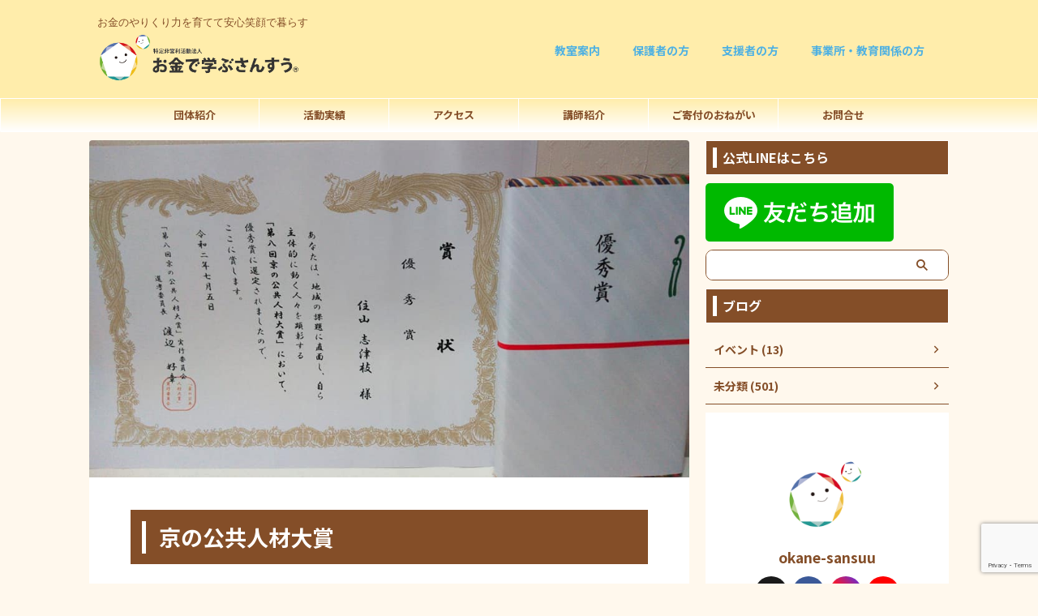

--- FILE ---
content_type: text/html; charset=UTF-8
request_url: https://okane-sansuu.com/kyoto-public-human-resources-award/
body_size: 21046
content:

<!DOCTYPE html>
<html lang="ja" class="s-navi-search-overlay  toc-style-default">
	<!--<![endif]-->
	<head prefix="og: http://ogp.me/ns# fb: http://ogp.me/ns/fb# article: http://ogp.me/ns/article#">
				<meta charset="UTF-8" >
		<meta name="viewport" content="width=device-width,initial-scale=1.0,user-scalable=no,viewport-fit=cover">
		<meta name="format-detection" content="telephone=no" >
		<meta name="referrer" content="no-referrer-when-downgrade"/>

		
		<link rel="alternate" type="application/rss+xml" title="お金で学ぶさんすう RSS Feed" href="https://okane-sansuu.com/feed/" />
		<link rel="pingback" href="https://okane-sansuu.com/xmlrpc.php" >
		<!--[if lt IE 9]>
		<script src="https://okane-sansuu.com/wp-content/themes/affinger/js/html5shiv.js"></script>
		<![endif]-->
				<meta name='robots' content='max-image-preview:large' />
<title>京の公共人材大賞 - お金で学ぶさんすう</title>
<link rel="alternate" title="oEmbed (JSON)" type="application/json+oembed" href="https://okane-sansuu.com/wp-json/oembed/1.0/embed?url=https%3A%2F%2Fokane-sansuu.com%2Fkyoto-public-human-resources-award%2F" />
<link rel="alternate" title="oEmbed (XML)" type="text/xml+oembed" href="https://okane-sansuu.com/wp-json/oembed/1.0/embed?url=https%3A%2F%2Fokane-sansuu.com%2Fkyoto-public-human-resources-award%2F&#038;format=xml" />
<style id='wp-img-auto-sizes-contain-inline-css' type='text/css'>
img:is([sizes=auto i],[sizes^="auto," i]){contain-intrinsic-size:3000px 1500px}
/*# sourceURL=wp-img-auto-sizes-contain-inline-css */
</style>
<style id='wp-emoji-styles-inline-css' type='text/css'>

	img.wp-smiley, img.emoji {
		display: inline !important;
		border: none !important;
		box-shadow: none !important;
		height: 1em !important;
		width: 1em !important;
		margin: 0 0.07em !important;
		vertical-align: -0.1em !important;
		background: none !important;
		padding: 0 !important;
	}
/*# sourceURL=wp-emoji-styles-inline-css */
</style>
<link rel='stylesheet' id='wp-block-library-css' href='https://okane-sansuu.com/wp-includes/css/dist/block-library/style.min.css?ver=6.9' type='text/css' media='all' />
<style id='global-styles-inline-css' type='text/css'>
:root{--wp--preset--aspect-ratio--square: 1;--wp--preset--aspect-ratio--4-3: 4/3;--wp--preset--aspect-ratio--3-4: 3/4;--wp--preset--aspect-ratio--3-2: 3/2;--wp--preset--aspect-ratio--2-3: 2/3;--wp--preset--aspect-ratio--16-9: 16/9;--wp--preset--aspect-ratio--9-16: 9/16;--wp--preset--color--black: #000000;--wp--preset--color--cyan-bluish-gray: #abb8c3;--wp--preset--color--white: #ffffff;--wp--preset--color--pale-pink: #f78da7;--wp--preset--color--vivid-red: #cf2e2e;--wp--preset--color--luminous-vivid-orange: #ff6900;--wp--preset--color--luminous-vivid-amber: #fcb900;--wp--preset--color--light-green-cyan: #eefaff;--wp--preset--color--vivid-green-cyan: #00d084;--wp--preset--color--pale-cyan-blue: #8ed1fc;--wp--preset--color--vivid-cyan-blue: #0693e3;--wp--preset--color--vivid-purple: #9b51e0;--wp--preset--color--soft-red: #e92f3d;--wp--preset--color--light-grayish-red: #fdf0f2;--wp--preset--color--vivid-yellow: #ffc107;--wp--preset--color--very-pale-yellow: #fffde7;--wp--preset--color--very-light-gray: #fafafa;--wp--preset--color--very-dark-gray: #313131;--wp--preset--color--original-color-a: #42d77d;--wp--preset--color--original-color-b: #52da88;--wp--preset--color--original-color-c: #f4fdf7;--wp--preset--color--original-color-d: #ffffff;--wp--preset--gradient--vivid-cyan-blue-to-vivid-purple: linear-gradient(135deg,rgb(6,147,227) 0%,rgb(155,81,224) 100%);--wp--preset--gradient--light-green-cyan-to-vivid-green-cyan: linear-gradient(135deg,rgb(122,220,180) 0%,rgb(0,208,130) 100%);--wp--preset--gradient--luminous-vivid-amber-to-luminous-vivid-orange: linear-gradient(135deg,rgb(252,185,0) 0%,rgb(255,105,0) 100%);--wp--preset--gradient--luminous-vivid-orange-to-vivid-red: linear-gradient(135deg,rgb(255,105,0) 0%,rgb(207,46,46) 100%);--wp--preset--gradient--very-light-gray-to-cyan-bluish-gray: linear-gradient(135deg,rgb(238,238,238) 0%,rgb(169,184,195) 100%);--wp--preset--gradient--cool-to-warm-spectrum: linear-gradient(135deg,rgb(74,234,220) 0%,rgb(151,120,209) 20%,rgb(207,42,186) 40%,rgb(238,44,130) 60%,rgb(251,105,98) 80%,rgb(254,248,76) 100%);--wp--preset--gradient--blush-light-purple: linear-gradient(135deg,rgb(255,206,236) 0%,rgb(152,150,240) 100%);--wp--preset--gradient--blush-bordeaux: linear-gradient(135deg,rgb(254,205,165) 0%,rgb(254,45,45) 50%,rgb(107,0,62) 100%);--wp--preset--gradient--luminous-dusk: linear-gradient(135deg,rgb(255,203,112) 0%,rgb(199,81,192) 50%,rgb(65,88,208) 100%);--wp--preset--gradient--pale-ocean: linear-gradient(135deg,rgb(255,245,203) 0%,rgb(182,227,212) 50%,rgb(51,167,181) 100%);--wp--preset--gradient--electric-grass: linear-gradient(135deg,rgb(202,248,128) 0%,rgb(113,206,126) 100%);--wp--preset--gradient--midnight: linear-gradient(135deg,rgb(2,3,129) 0%,rgb(40,116,252) 100%);--wp--preset--font-size--small: .8em;--wp--preset--font-size--medium: 20px;--wp--preset--font-size--large: 1.5em;--wp--preset--font-size--x-large: 42px;--wp--preset--font-size--st-regular: 1em;--wp--preset--font-size--huge: 3em;--wp--preset--spacing--20: 0.44rem;--wp--preset--spacing--30: 0.67rem;--wp--preset--spacing--40: 1rem;--wp--preset--spacing--50: 1.5rem;--wp--preset--spacing--60: 2.25rem;--wp--preset--spacing--70: 3.38rem;--wp--preset--spacing--80: 5.06rem;--wp--preset--shadow--natural: 6px 6px 9px rgba(0, 0, 0, 0.2);--wp--preset--shadow--deep: 12px 12px 50px rgba(0, 0, 0, 0.4);--wp--preset--shadow--sharp: 6px 6px 0px rgba(0, 0, 0, 0.2);--wp--preset--shadow--outlined: 6px 6px 0px -3px rgb(255, 255, 255), 6px 6px rgb(0, 0, 0);--wp--preset--shadow--crisp: 6px 6px 0px rgb(0, 0, 0);}:where(.is-layout-flex){gap: 0.5em;}:where(.is-layout-grid){gap: 0.5em;}body .is-layout-flex{display: flex;}.is-layout-flex{flex-wrap: wrap;align-items: center;}.is-layout-flex > :is(*, div){margin: 0;}body .is-layout-grid{display: grid;}.is-layout-grid > :is(*, div){margin: 0;}:where(.wp-block-columns.is-layout-flex){gap: 2em;}:where(.wp-block-columns.is-layout-grid){gap: 2em;}:where(.wp-block-post-template.is-layout-flex){gap: 1.25em;}:where(.wp-block-post-template.is-layout-grid){gap: 1.25em;}.has-black-color{color: var(--wp--preset--color--black) !important;}.has-cyan-bluish-gray-color{color: var(--wp--preset--color--cyan-bluish-gray) !important;}.has-white-color{color: var(--wp--preset--color--white) !important;}.has-pale-pink-color{color: var(--wp--preset--color--pale-pink) !important;}.has-vivid-red-color{color: var(--wp--preset--color--vivid-red) !important;}.has-luminous-vivid-orange-color{color: var(--wp--preset--color--luminous-vivid-orange) !important;}.has-luminous-vivid-amber-color{color: var(--wp--preset--color--luminous-vivid-amber) !important;}.has-light-green-cyan-color{color: var(--wp--preset--color--light-green-cyan) !important;}.has-vivid-green-cyan-color{color: var(--wp--preset--color--vivid-green-cyan) !important;}.has-pale-cyan-blue-color{color: var(--wp--preset--color--pale-cyan-blue) !important;}.has-vivid-cyan-blue-color{color: var(--wp--preset--color--vivid-cyan-blue) !important;}.has-vivid-purple-color{color: var(--wp--preset--color--vivid-purple) !important;}.has-black-background-color{background-color: var(--wp--preset--color--black) !important;}.has-cyan-bluish-gray-background-color{background-color: var(--wp--preset--color--cyan-bluish-gray) !important;}.has-white-background-color{background-color: var(--wp--preset--color--white) !important;}.has-pale-pink-background-color{background-color: var(--wp--preset--color--pale-pink) !important;}.has-vivid-red-background-color{background-color: var(--wp--preset--color--vivid-red) !important;}.has-luminous-vivid-orange-background-color{background-color: var(--wp--preset--color--luminous-vivid-orange) !important;}.has-luminous-vivid-amber-background-color{background-color: var(--wp--preset--color--luminous-vivid-amber) !important;}.has-light-green-cyan-background-color{background-color: var(--wp--preset--color--light-green-cyan) !important;}.has-vivid-green-cyan-background-color{background-color: var(--wp--preset--color--vivid-green-cyan) !important;}.has-pale-cyan-blue-background-color{background-color: var(--wp--preset--color--pale-cyan-blue) !important;}.has-vivid-cyan-blue-background-color{background-color: var(--wp--preset--color--vivid-cyan-blue) !important;}.has-vivid-purple-background-color{background-color: var(--wp--preset--color--vivid-purple) !important;}.has-black-border-color{border-color: var(--wp--preset--color--black) !important;}.has-cyan-bluish-gray-border-color{border-color: var(--wp--preset--color--cyan-bluish-gray) !important;}.has-white-border-color{border-color: var(--wp--preset--color--white) !important;}.has-pale-pink-border-color{border-color: var(--wp--preset--color--pale-pink) !important;}.has-vivid-red-border-color{border-color: var(--wp--preset--color--vivid-red) !important;}.has-luminous-vivid-orange-border-color{border-color: var(--wp--preset--color--luminous-vivid-orange) !important;}.has-luminous-vivid-amber-border-color{border-color: var(--wp--preset--color--luminous-vivid-amber) !important;}.has-light-green-cyan-border-color{border-color: var(--wp--preset--color--light-green-cyan) !important;}.has-vivid-green-cyan-border-color{border-color: var(--wp--preset--color--vivid-green-cyan) !important;}.has-pale-cyan-blue-border-color{border-color: var(--wp--preset--color--pale-cyan-blue) !important;}.has-vivid-cyan-blue-border-color{border-color: var(--wp--preset--color--vivid-cyan-blue) !important;}.has-vivid-purple-border-color{border-color: var(--wp--preset--color--vivid-purple) !important;}.has-vivid-cyan-blue-to-vivid-purple-gradient-background{background: var(--wp--preset--gradient--vivid-cyan-blue-to-vivid-purple) !important;}.has-light-green-cyan-to-vivid-green-cyan-gradient-background{background: var(--wp--preset--gradient--light-green-cyan-to-vivid-green-cyan) !important;}.has-luminous-vivid-amber-to-luminous-vivid-orange-gradient-background{background: var(--wp--preset--gradient--luminous-vivid-amber-to-luminous-vivid-orange) !important;}.has-luminous-vivid-orange-to-vivid-red-gradient-background{background: var(--wp--preset--gradient--luminous-vivid-orange-to-vivid-red) !important;}.has-very-light-gray-to-cyan-bluish-gray-gradient-background{background: var(--wp--preset--gradient--very-light-gray-to-cyan-bluish-gray) !important;}.has-cool-to-warm-spectrum-gradient-background{background: var(--wp--preset--gradient--cool-to-warm-spectrum) !important;}.has-blush-light-purple-gradient-background{background: var(--wp--preset--gradient--blush-light-purple) !important;}.has-blush-bordeaux-gradient-background{background: var(--wp--preset--gradient--blush-bordeaux) !important;}.has-luminous-dusk-gradient-background{background: var(--wp--preset--gradient--luminous-dusk) !important;}.has-pale-ocean-gradient-background{background: var(--wp--preset--gradient--pale-ocean) !important;}.has-electric-grass-gradient-background{background: var(--wp--preset--gradient--electric-grass) !important;}.has-midnight-gradient-background{background: var(--wp--preset--gradient--midnight) !important;}.has-small-font-size{font-size: var(--wp--preset--font-size--small) !important;}.has-medium-font-size{font-size: var(--wp--preset--font-size--medium) !important;}.has-large-font-size{font-size: var(--wp--preset--font-size--large) !important;}.has-x-large-font-size{font-size: var(--wp--preset--font-size--x-large) !important;}
/*# sourceURL=global-styles-inline-css */
</style>

<style id='classic-theme-styles-inline-css' type='text/css'>
/*! This file is auto-generated */
.wp-block-button__link{color:#fff;background-color:#32373c;border-radius:9999px;box-shadow:none;text-decoration:none;padding:calc(.667em + 2px) calc(1.333em + 2px);font-size:1.125em}.wp-block-file__button{background:#32373c;color:#fff;text-decoration:none}
/*# sourceURL=/wp-includes/css/classic-themes.min.css */
</style>
<link rel='stylesheet' id='contact-form-7-css' href='https://okane-sansuu.com/wp-content/plugins/contact-form-7/includes/css/styles.css?ver=6.1.4' type='text/css' media='all' />
<link rel='stylesheet' id='cf7msm_styles-css' href='https://okane-sansuu.com/wp-content/plugins/contact-form-7-multi-step-module/resources/cf7msm.css?ver=4.5' type='text/css' media='all' />
<link rel='stylesheet' id='wpdm-fonticon-css' href='https://okane-sansuu.com/wp-content/plugins/download-manager/assets/wpdm-iconfont/css/wpdm-icons.css?ver=6.9' type='text/css' media='all' />
<link rel='stylesheet' id='wpdm-front-css' href='https://okane-sansuu.com/wp-content/plugins/download-manager/assets/css/front.min.css?ver=6.9' type='text/css' media='all' />
<link rel='stylesheet' id='st-affiliate-manager-index-css' href='https://okane-sansuu.com/wp-content/plugins/st-affiliate-manager/Resources/assets/bundles/index.css?ver=6706adf8aac82b2037b2' type='text/css' media='all' />
<link rel='stylesheet' id='st-pv-monitor-shortcode-css' href='https://okane-sansuu.com/wp-content/plugins/st-pv-monitor/Resources/assets/bundles/shortcode.css?ver=42315566f7fe5d7fdee9' type='text/css' media='all' />
<link rel='stylesheet' id='st-pv-monitor-index-css' href='https://okane-sansuu.com/wp-content/plugins/st-pv-monitor/Resources/assets/bundles/index.css?ver=2.3.1' type='text/css' media='all' />
<link rel='stylesheet' id='normalize-css' href='https://okane-sansuu.com/wp-content/themes/affinger/css/normalize.css?ver=1.5.9' type='text/css' media='all' />
<link rel='stylesheet' id='st_svg-css' href='https://okane-sansuu.com/wp-content/themes/affinger/st_svg/style.css?ver=20240601' type='text/css' media='all' />
<link rel='stylesheet' id='slick-css' href='https://okane-sansuu.com/wp-content/themes/affinger/vendor/slick/slick.css?ver=1.8.0' type='text/css' media='all' />
<link rel='stylesheet' id='slick-theme-css' href='https://okane-sansuu.com/wp-content/themes/affinger/vendor/slick/slick-theme.css?ver=1.8.0' type='text/css' media='all' />
<link rel='stylesheet' id='fonts-googleapis-notosansjp-css' href='//fonts.googleapis.com/css?family=Noto+Sans+JP%3A400%2C700&#038;display=swap&#038;subset=japanese&#038;ver=6.9' type='text/css' media='all' />
<link rel='stylesheet' id='fonts-googleapis-roboto400-css' href='//fonts.googleapis.com/css2?family=Roboto%3Awght%40400&#038;display=swap&#038;ver=6.9' type='text/css' media='all' />
<link rel='stylesheet' id='style-css' href='https://okane-sansuu.com/wp-content/themes/affinger/style.css?ver=20240601' type='text/css' media='all' />
<link rel='stylesheet' id='child-style-css' href='https://okane-sansuu.com/wp-content/themes/affinger-child/style.css?ver=20240601' type='text/css' media='all' />
<link rel='stylesheet' id='single-css' href='https://okane-sansuu.com/wp-content/themes/affinger/st-rankcss.php' type='text/css' media='all' />
<link rel='stylesheet' id='st-themecss-css' href='https://okane-sansuu.com/wp-content/themes/affinger/st-themecss-loader.php?ver=6.9' type='text/css' media='all' />
<script type="text/javascript" src="https://okane-sansuu.com/wp-includes/js/jquery/jquery.min.js?ver=3.7.1" id="jquery-core-js"></script>
<script type="text/javascript" src="https://okane-sansuu.com/wp-includes/js/jquery/jquery-migrate.min.js?ver=3.4.1" id="jquery-migrate-js"></script>
<script type="text/javascript" src="https://okane-sansuu.com/wp-content/plugins/download-manager/assets/js/wpdm.min.js?ver=6.9" id="wpdm-frontend-js-js"></script>
<script type="text/javascript" id="wpdm-frontjs-js-extra">
/* <![CDATA[ */
var wpdm_url = {"home":"https://okane-sansuu.com/","site":"https://okane-sansuu.com/","ajax":"https://okane-sansuu.com/wp-admin/admin-ajax.php"};
var wpdm_js = {"spinner":"\u003Ci class=\"wpdm-icon wpdm-sun wpdm-spin\"\u003E\u003C/i\u003E","client_id":"68a75fbbf9915490804bcf8af15e8740"};
var wpdm_strings = {"pass_var":"\u30d1\u30b9\u30ef\u30fc\u30c9\u78ba\u8a8d\u5b8c\u4e86 !","pass_var_q":"\u30c0\u30a6\u30f3\u30ed\u30fc\u30c9\u3092\u958b\u59cb\u3059\u308b\u306b\u306f\u3001\u6b21\u306e\u30dc\u30bf\u30f3\u3092\u30af\u30ea\u30c3\u30af\u3057\u3066\u304f\u3060\u3055\u3044\u3002","start_dl":"\u30c0\u30a6\u30f3\u30ed\u30fc\u30c9\u958b\u59cb"};
//# sourceURL=wpdm-frontjs-js-extra
/* ]]> */
</script>
<script type="text/javascript" src="https://okane-sansuu.com/wp-content/plugins/download-manager/assets/js/front.min.js?ver=3.3.41" id="wpdm-frontjs-js"></script>
<script type="text/javascript" src="https://okane-sansuu.com/wp-content/themes/affinger-child/js/st_wp_head.js?ver=6.9" id="st-theme-head-js-js"></script>
<link rel="https://api.w.org/" href="https://okane-sansuu.com/wp-json/" /><link rel="alternate" title="JSON" type="application/json" href="https://okane-sansuu.com/wp-json/wp/v2/posts/4748" /><link rel='shortlink' href='https://okane-sansuu.com/?p=4748' />
<meta name="robots" content="index, follow" />
<meta name="thumbnail" content="https://okane-sansuu.com/wp-content/uploads/2020/07/84640699_1375543232651678_606034159463811807_n.jpg">
<link rel="canonical" href="https://okane-sansuu.com/kyoto-public-human-resources-award/" />
<style type="text/css" id="custom-background-css">
body.custom-background { background-color: #fff8ed; }
</style>
	<link rel="icon" href="https://okane-sansuu.com/wp-content/uploads/2021/12/cropped-ロゴ2-32x32.png" sizes="32x32" />
<link rel="icon" href="https://okane-sansuu.com/wp-content/uploads/2021/12/cropped-ロゴ2-192x192.png" sizes="192x192" />
<link rel="apple-touch-icon" href="https://okane-sansuu.com/wp-content/uploads/2021/12/cropped-ロゴ2-180x180.png" />
<meta name="msapplication-TileImage" content="https://okane-sansuu.com/wp-content/uploads/2021/12/cropped-ロゴ2-270x270.png" />
<meta name="generator" content="WordPress Download Manager 3.3.41" />
                <style>
        /* WPDM Link Template Styles */        </style>
                <style>

            :root {
                --color-primary: #4a8eff;
                --color-primary-rgb: 74, 142, 255;
                --color-primary-hover: #5998ff;
                --color-primary-active: #3281ff;
                --clr-sec: #6c757d;
                --clr-sec-rgb: 108, 117, 125;
                --clr-sec-hover: #6c757d;
                --clr-sec-active: #6c757d;
                --color-secondary: #6c757d;
                --color-secondary-rgb: 108, 117, 125;
                --color-secondary-hover: #6c757d;
                --color-secondary-active: #6c757d;
                --color-success: #018e11;
                --color-success-rgb: 1, 142, 17;
                --color-success-hover: #0aad01;
                --color-success-active: #0c8c01;
                --color-info: #2CA8FF;
                --color-info-rgb: 44, 168, 255;
                --color-info-hover: #2CA8FF;
                --color-info-active: #2CA8FF;
                --color-warning: #FFB236;
                --color-warning-rgb: 255, 178, 54;
                --color-warning-hover: #FFB236;
                --color-warning-active: #FFB236;
                --color-danger: #ff5062;
                --color-danger-rgb: 255, 80, 98;
                --color-danger-hover: #ff5062;
                --color-danger-active: #ff5062;
                --color-green: #30b570;
                --color-blue: #0073ff;
                --color-purple: #8557D3;
                --color-red: #ff5062;
                --color-muted: rgba(69, 89, 122, 0.6);
                --wpdm-font: "Sen", -apple-system, BlinkMacSystemFont, "Segoe UI", Roboto, Helvetica, Arial, sans-serif, "Apple Color Emoji", "Segoe UI Emoji", "Segoe UI Symbol";
            }

            .wpdm-download-link.btn.btn-primary {
                border-radius: 4px;
            }


        </style>
        		
<!-- OGP -->
	<meta property="og:locale" content="ja_JP">
	<meta property="fb:app_id" content="2773540896232267">
			<meta property="article:publisher" content="https://www.facebook.com/okanesansuu/">
	
<meta property="og:type" content="article">
<meta property="og:title" content="京の公共人材大賞">
<meta property="og:url" content="https://okane-sansuu.com/kyoto-public-human-resources-award/">
<meta property="og:description" content="最終選考プレゼン行ってきました!! 優秀賞でした～。 &nbsp; マスクに手袋。 そして、エプロンに三角巾で 万全のコロナ対策(笑) &nbsp; マスクして話すのって、 こんなにも苦しいんですね。">
<meta property="og:site_name" content="お金で学ぶさんすう">
<meta property="og:image" content="https://okane-sansuu.com/wp-content/uploads/2020/07/84640699_1375543232651678_606034159463811807_n.jpg">


	<meta property="article:published_time" content="2020-07-05T22:09:43+09:00" />
		<meta property="article:author" content="okane-sansuu" />

				<meta name="twitter:card" content="summary_large_image">
	
	<meta name="twitter:site" content="@nikonikoFP">
	<meta name="twitter:title" content="京の公共人材大賞">
	<meta name="twitter:description" content="最終選考プレゼン行ってきました!! 優秀賞でした～。 &nbsp; マスクに手袋。 そして、エプロンに三角巾で 万全のコロナ対策(笑) &nbsp; マスクして話すのって、 こんなにも苦しいんですね。">
	<meta name="twitter:image" content="https://okane-sansuu.com/wp-content/uploads/2020/07/84640699_1375543232651678_606034159463811807_n.jpg">
<!-- /OGP -->
		


<script>
	(function (window, document, $, undefined) {
		'use strict';

		var SlideBox = (function () {
			/**
			 * @param $element
			 *
			 * @constructor
			 */
			function SlideBox($element) {
				this._$element = $element;
			}

			SlideBox.prototype.$content = function () {
				return this._$element.find('[data-st-slidebox-content]');
			};

			SlideBox.prototype.$toggle = function () {
				return this._$element.find('[data-st-slidebox-toggle]');
			};

			SlideBox.prototype.$icon = function () {
				return this._$element.find('[data-st-slidebox-icon]');
			};

			SlideBox.prototype.$text = function () {
				return this._$element.find('[data-st-slidebox-text]');
			};

			SlideBox.prototype.is_expanded = function () {
				return !!(this._$element.filter('[data-st-slidebox-expanded="true"]').length);
			};

			SlideBox.prototype.expand = function () {
				var self = this;

				this.$content().slideDown()
					.promise()
					.then(function () {
						var $icon = self.$icon();
						var $text = self.$text();

						$icon.removeClass($icon.attr('data-st-slidebox-icon-collapsed'))
							.addClass($icon.attr('data-st-slidebox-icon-expanded'))

						$text.text($text.attr('data-st-slidebox-text-expanded'))

						self._$element.removeClass('is-collapsed')
							.addClass('is-expanded');

						self._$element.attr('data-st-slidebox-expanded', 'true');
					});
			};

			SlideBox.prototype.collapse = function () {
				var self = this;

				this.$content().slideUp()
					.promise()
					.then(function () {
						var $icon = self.$icon();
						var $text = self.$text();

						$icon.removeClass($icon.attr('data-st-slidebox-icon-expanded'))
							.addClass($icon.attr('data-st-slidebox-icon-collapsed'))

						$text.text($text.attr('data-st-slidebox-text-collapsed'))

						self._$element.removeClass('is-expanded')
							.addClass('is-collapsed');

						self._$element.attr('data-st-slidebox-expanded', 'false');
					});
			};

			SlideBox.prototype.toggle = function () {
				if (this.is_expanded()) {
					this.collapse();
				} else {
					this.expand();
				}
			};

			SlideBox.prototype.add_event_listeners = function () {
				var self = this;

				this.$toggle().on('click', function (event) {
					self.toggle();
				});
			};

			SlideBox.prototype.initialize = function () {
				this.add_event_listeners();
			};

			return SlideBox;
		}());

		function on_ready() {
			var slideBoxes = [];

			$('[data-st-slidebox]').each(function () {
				var $element = $(this);
				var slideBox = new SlideBox($element);

				slideBoxes.push(slideBox);

				slideBox.initialize();
			});

			return slideBoxes;
		}

		$(on_ready);
	}(window, window.document, jQuery));
</script>

	<script>
		(function (window, document, $, undefined) {
			'use strict';

			$(function(){
			$('.post h2:not([class^="is-style-st-heading-custom-"]):not([class*=" is-style-st-heading-custom-"]):not(.st-css-no2) , .h2modoki').wrapInner('<span class="st-dash-design"></span>');
			})
		}(window, window.document, jQuery));
	</script>

<script>
	(function (window, document, $, undefined) {
		'use strict';

		$(function(){
			/* 第一階層のみの目次にクラスを挿入 */
			$("#toc_container:not(:has(ul ul))").addClass("only-toc");
			/* アコーディオンメニュー内のカテゴリーにクラス追加 */
			$(".st-ac-box ul:has(.cat-item)").each(function(){
				$(this).addClass("st-ac-cat");
			});
		});
	}(window, window.document, jQuery));
</script>

<script>
	(function (window, document, $, undefined) {
		'use strict';

		$(function(){
									$('.st-star').parent('.rankh4').css('padding-bottom','5px'); // スターがある場合のランキング見出し調整
		});
	}(window, window.document, jQuery));
</script>




	<script>
		(function (window, document, $, undefined) {
			'use strict';

			$(function() {
				$('.is-style-st-paragraph-kaiwa').wrapInner('<span class="st-paragraph-kaiwa-text">');
			});
		}(window, window.document, jQuery));
	</script>

	<script>
		(function (window, document, $, undefined) {
			'use strict';

			$(function() {
				$('.is-style-st-paragraph-kaiwa-b').wrapInner('<span class="st-paragraph-kaiwa-text">');
			});
		}(window, window.document, jQuery));
	</script>

<script>
	/* Gutenbergスタイルを調整 */
	(function (window, document, $, undefined) {
		'use strict';

		$(function() {
			$( '[class^="is-style-st-paragraph-"],[class*=" is-style-st-paragraph-"]' ).wrapInner( '<span class="st-noflex"></span>' );
		});
	}(window, window.document, jQuery));
</script>




			</head>
	<body ontouchstart="" class="wp-singular post-template-default single single-post postid-4748 single-format-standard custom-background wp-theme-affinger wp-child-theme-affinger-child st-af single-cat-1 not-front-page" >				<div id="st-ami">
				<div id="wrapper" class="" ontouchstart="">
				<div id="wrapper-in">

					

<header id="">
	<div id="header-full">
		<div id="headbox-bg-fixed">
			<div id="headbox-bg">
				<div id="headbox">

						<nav id="s-navi" class="pcnone" data-st-nav data-st-nav-type="normal">
		<dl class="acordion is-active" data-st-nav-primary>
			<dt class="trigger">
				<p class="acordion_button"><span class="op op-menu"><i class="st-fa st-svg-menu_thin"></i></span></p>

									<p class="acordion_button acordion_button_search"><span class="op op-search"><i class="st-fa st-svg-search_s op-search-close_thin"></i></span></p>
				
									<div id="st-mobile-logo"></div>
				
				<!-- 追加メニュー -->
				
				<!-- 追加メニュー2 -->
				
			</dt>

			<dd class="acordion_tree">
				<div class="acordion_tree_content">

					
					<div class="menu-%e3%82%b0%e3%83%ad%e3%83%bc%e3%83%90%e3%83%ab%e3%83%a1%e3%83%8b%e3%83%a5%e3%83%bc-container"><ul id="menu-%e3%82%b0%e3%83%ad%e3%83%bc%e3%83%90%e3%83%ab%e3%83%a1%e3%83%8b%e3%83%a5%e3%83%bc" class="menu"><li id="menu-item-7583" class="menu-item menu-item-type-post_type menu-item-object-page menu-item-has-children menu-item-7583"><a href="https://okane-sansuu.com/about-us/"><span class="menu-item-label">団体紹介</span></a>
<ul class="sub-menu">
	<li id="menu-item-7597" class="menu-item menu-item-type-post_type menu-item-object-page menu-item-7597"><a href="https://okane-sansuu.com/about-us/"><span class="menu-item-label">団体紹介</span></a></li>
	<li id="menu-item-7586" class="menu-item menu-item-type-post_type menu-item-object-page menu-item-7586"><a href="https://okane-sansuu.com/about-us/board-menber/"><span class="menu-item-label">代表あいさつ</span></a></li>
	<li id="menu-item-7585" class="menu-item menu-item-type-post_type menu-item-object-page menu-item-7585"><a href="https://okane-sansuu.com/about-us/about_us/"><span class="menu-item-label">法人概要</span></a></li>
</ul>
</li>
<li id="menu-item-7588" class="menu-item menu-item-type-post_type menu-item-object-page menu-item-has-children menu-item-7588"><a href="https://okane-sansuu.com/about-us/activities/"><span class="menu-item-label">活動実績</span></a>
<ul class="sub-menu">
	<li id="menu-item-7590" class="menu-item menu-item-type-post_type menu-item-object-page menu-item-7590"><a href="https://okane-sansuu.com/about-us/activities/seninar/"><span class="menu-item-label">講演、セミナー実績</span></a></li>
	<li id="menu-item-7589" class="menu-item menu-item-type-post_type menu-item-object-page menu-item-has-children menu-item-7589"><a href="https://okane-sansuu.com/about-us/activities/schoo_activities/"><span class="menu-item-label">公教育連携・研究発表</span></a>
	<ul class="sub-menu">
		<li id="menu-item-7598" class="menu-item menu-item-type-post_type menu-item-object-page menu-item-7598"><a href="https://okane-sansuu.com/about-us/activities/"><span class="menu-item-label">活動実績</span></a></li>
	</ul>
</li>
	<li id="menu-item-7591" class="menu-item menu-item-type-post_type menu-item-object-page menu-item-7591"><a href="https://okane-sansuu.com/about-us/activities/awards-media/"><span class="menu-item-label">表彰・メディア紹介実績</span></a></li>
	<li id="menu-item-7592" class="menu-item menu-item-type-post_type menu-item-object-page menu-item-7592"><a href="https://okane-sansuu.com/about-us/activities/writing/"><span class="menu-item-label">執筆実績</span></a></li>
</ul>
</li>
<li id="menu-item-7584" class="menu-item menu-item-type-post_type menu-item-object-page menu-item-7584"><a href="https://okane-sansuu.com/about-us/access/"><span class="menu-item-label">アクセス</span></a></li>
<li id="menu-item-7593" class="menu-item menu-item-type-post_type menu-item-object-page menu-item-has-children menu-item-7593"><a href="https://okane-sansuu.com/instructor-recruit/"><span class="menu-item-label">講師紹介</span></a>
<ul class="sub-menu">
	<li id="menu-item-7594" class="menu-item menu-item-type-post_type menu-item-object-page menu-item-7594"><a href="https://okane-sansuu.com/instructor-recruit/instructor/"><span class="menu-item-label">講師紹介</span></a></li>
	<li id="menu-item-7599" class="menu-item menu-item-type-post_type menu-item-object-page menu-item-7599"><a href="https://okane-sansuu.com/instructor-recruit/"><span class="menu-item-label">講師になりたい方</span></a></li>
</ul>
</li>
<li id="menu-item-7595" class="menu-item menu-item-type-post_type menu-item-object-page menu-item-has-children menu-item-7595"><a href="https://okane-sansuu.com/donation/"><span class="menu-item-label">ご寄付のおねがい</span></a>
<ul class="sub-menu">
	<li id="menu-item-7600" class="menu-item menu-item-type-post_type menu-item-object-page menu-item-7600"><a href="https://okane-sansuu.com/donation/"><span class="menu-item-label">ご寄付のおねがい</span></a></li>
	<li id="menu-item-7596" class="menu-item menu-item-type-post_type menu-item-object-page menu-item-7596"><a href="https://okane-sansuu.com/donation/subsidy-donations/"><span class="menu-item-label">寄付・助成団体</span></a></li>
</ul>
</li>
<li id="menu-item-7619" class="menu-item menu-item-type-post_type menu-item-object-page menu-item-7619"><a href="https://okane-sansuu.com/contact/"><span class="menu-item-label">お問合せ</span></a></li>
</ul></div>
					<div class="clear"></div>

					
				</div>
			</dd>

							<dd class="acordion_search">
					<div class="acordion_search_content">
													<div id="search" class="search-custom-d">
	<form method="get" id="searchform" action="https://okane-sansuu.com/">
		<label class="hidden" for="s">
					</label>
		<input type="text" placeholder="" value="" name="s" id="s" />
		<input type="submit" value="&#xf002;" class="st-fa" id="searchsubmit" />
	</form>
</div>
<!-- /stinger -->
											</div>
				</dd>
					</dl>

					</nav>

											<div id="header-l">
							
							<div id="st-text-logo">
								
    
		
			<!-- キャプション -->
			
				          		 	 <p class="descr sitenametop">
           		     	お金のやりくり力を育てて安心笑顔で暮らす           			 </p>
				
			
			<!-- ロゴ又はブログ名 -->
			          		  <p class="sitename"><a href="https://okane-sansuu.com/">
              		  							<img class="sitename-bottom" src="https://okane-sansuu.com/wp-content/uploads/2025/03/rogo_small_透過.png" width="894" height="214" alt="お金で学ぶさんすう">               		           		  </a></p>
        				<!-- ロゴ又はブログ名ここまで -->

		
	
							</div>
						</div><!-- /#header-l -->
					
					<div id="header-r" class="smanone">
							
	<div class="footermenubox st-menu-side-box clearfix "><ul id="menu-%e3%83%98%e3%83%83%e3%83%80%e3%83%bc%e3%83%a1%e3%83%8b%e3%83%a5%e3%83%bc" class="footermenust st-menu-side"><li id="menu-item-7495" class="menu-item menu-item-type-post_type menu-item-object-page menu-item-7495"><a href="https://okane-sansuu.com/school/">教室案内<span></span></a></li>
<li id="menu-item-7494" class="menu-item menu-item-type-post_type menu-item-object-page menu-item-7494"><a href="https://okane-sansuu.com/parents/">保護者の方<span></span></a></li>
<li id="menu-item-7618" class="menu-item menu-item-type-post_type menu-item-object-page menu-item-7618"><a href="https://okane-sansuu.com/supporter/">支援者の方<span></span></a></li>
<li id="menu-item-7571" class="menu-item menu-item-type-post_type menu-item-object-page menu-item-7571"><a href="https://okane-sansuu.com/business/">事業所・教育関係の方<span></span></a></li>
</ul></div>					</div><!-- /#header-r -->

				</div><!-- /#headbox -->
			</div><!-- /#headbox-bg clearfix -->
		</div><!-- /#headbox-bg-fixed -->

		
		
					<div id="st-mobile-link-design">
					
	<div class="footermenubox st-menu-side-box clearfix "><ul id="menu-%e3%83%98%e3%83%83%e3%83%80%e3%83%bc%e3%83%a1%e3%83%8b%e3%83%a5%e3%83%bc-1" class="footermenust st-menu-side"><li class="menu-item menu-item-type-post_type menu-item-object-page menu-item-7495"><a href="https://okane-sansuu.com/school/">教室案内<span></span></a></li>
<li class="menu-item menu-item-type-post_type menu-item-object-page menu-item-7494"><a href="https://okane-sansuu.com/parents/">保護者の方<span></span></a></li>
<li class="menu-item menu-item-type-post_type menu-item-object-page menu-item-7618"><a href="https://okane-sansuu.com/supporter/">支援者の方<span></span></a></li>
<li class="menu-item menu-item-type-post_type menu-item-object-page menu-item-7571"><a href="https://okane-sansuu.com/business/">事業所・教育関係の方<span></span></a></li>
</ul></div>			</div>
		
		
			

			<div id="gazou-wide">
					<div id="st-menubox">
			<div id="st-menuwide">
				<div id="st-menuwide-fixed">
					<nav class="smanone clearfix"><ul id="menu-%e3%82%b0%e3%83%ad%e3%83%bc%e3%83%90%e3%83%ab%e3%83%a1%e3%83%8b%e3%83%a5%e3%83%bc-1" class="menu"><li class="menu-item menu-item-type-post_type menu-item-object-page menu-item-has-children menu-item-7583"><a href="https://okane-sansuu.com/about-us/">団体紹介</a>
<ul class="sub-menu">
	<li class="menu-item menu-item-type-post_type menu-item-object-page menu-item-7597"><a href="https://okane-sansuu.com/about-us/">団体紹介</a></li>
	<li class="menu-item menu-item-type-post_type menu-item-object-page menu-item-7586"><a href="https://okane-sansuu.com/about-us/board-menber/">代表あいさつ</a></li>
	<li class="menu-item menu-item-type-post_type menu-item-object-page menu-item-7585"><a href="https://okane-sansuu.com/about-us/about_us/">法人概要</a></li>
</ul>
</li>
<li class="menu-item menu-item-type-post_type menu-item-object-page menu-item-has-children menu-item-7588"><a href="https://okane-sansuu.com/about-us/activities/">活動実績</a>
<ul class="sub-menu">
	<li class="menu-item menu-item-type-post_type menu-item-object-page menu-item-7590"><a href="https://okane-sansuu.com/about-us/activities/seninar/">講演、セミナー実績</a></li>
	<li class="menu-item menu-item-type-post_type menu-item-object-page menu-item-has-children menu-item-7589"><a href="https://okane-sansuu.com/about-us/activities/schoo_activities/">公教育連携・研究発表</a>
	<ul class="sub-menu">
		<li class="menu-item menu-item-type-post_type menu-item-object-page menu-item-7598"><a href="https://okane-sansuu.com/about-us/activities/">活動実績</a></li>
	</ul>
</li>
	<li class="menu-item menu-item-type-post_type menu-item-object-page menu-item-7591"><a href="https://okane-sansuu.com/about-us/activities/awards-media/">表彰・メディア紹介実績</a></li>
	<li class="menu-item menu-item-type-post_type menu-item-object-page menu-item-7592"><a href="https://okane-sansuu.com/about-us/activities/writing/">執筆実績</a></li>
</ul>
</li>
<li class="menu-item menu-item-type-post_type menu-item-object-page menu-item-7584"><a href="https://okane-sansuu.com/about-us/access/">アクセス</a></li>
<li class="menu-item menu-item-type-post_type menu-item-object-page menu-item-has-children menu-item-7593"><a href="https://okane-sansuu.com/instructor-recruit/">講師紹介</a>
<ul class="sub-menu">
	<li class="menu-item menu-item-type-post_type menu-item-object-page menu-item-7594"><a href="https://okane-sansuu.com/instructor-recruit/instructor/">講師紹介</a></li>
	<li class="menu-item menu-item-type-post_type menu-item-object-page menu-item-7599"><a href="https://okane-sansuu.com/instructor-recruit/">講師になりたい方</a></li>
</ul>
</li>
<li class="menu-item menu-item-type-post_type menu-item-object-page menu-item-has-children menu-item-7595"><a href="https://okane-sansuu.com/donation/">ご寄付のおねがい</a>
<ul class="sub-menu">
	<li class="menu-item menu-item-type-post_type menu-item-object-page menu-item-7600"><a href="https://okane-sansuu.com/donation/">ご寄付のおねがい</a></li>
	<li class="menu-item menu-item-type-post_type menu-item-object-page menu-item-7596"><a href="https://okane-sansuu.com/donation/subsidy-donations/">寄付・助成団体</a></li>
</ul>
</li>
<li class="menu-item menu-item-type-post_type menu-item-object-page menu-item-7619"><a href="https://okane-sansuu.com/contact/">お問合せ</a></li>
</ul></nav>				</div>
			</div>
		</div>
										<div id="st-headerbox">
						<div id="st-header">
						</div>
					</div>
									</div>
		
	</div><!-- #header-full -->

	





</header>

					<div id="content-w">

						
						
	
			<div id="st-header-post-under-box" class="st-header-post-no-data "
		     style="">
			<div class="st-dark-cover">
							</div>
		</div>
	
<div id="content" class="clearfix">
	<div id="contentInner">
		<main>
			<article>
									<div id="post-4748" class="st-post post-4748 post type-post status-publish format-standard has-post-thumbnail hentry category-no_category">
				
					
												<div class="st-eyecatch ">

					<img width="960" height="540" src="https://okane-sansuu.com/wp-content/uploads/2020/07/84640699_1375543232651678_606034159463811807_n.jpg" class="attachment-full size-full wp-post-image" alt="賞状の写真" decoding="async" fetchpriority="high" srcset="https://okane-sansuu.com/wp-content/uploads/2020/07/84640699_1375543232651678_606034159463811807_n.jpg 960w, https://okane-sansuu.com/wp-content/uploads/2020/07/84640699_1375543232651678_606034159463811807_n-300x169.jpg 300w, https://okane-sansuu.com/wp-content/uploads/2020/07/84640699_1375543232651678_606034159463811807_n-768x432.jpg 768w" sizes="(max-width: 960px) 100vw, 960px" />
		
	</div>
					
					
					<!--ぱんくず -->
											<div
							id="breadcrumb">
							<ol itemscope itemtype="http://schema.org/BreadcrumbList">
								<li itemprop="itemListElement" itemscope itemtype="http://schema.org/ListItem">
									<a href="https://okane-sansuu.com" itemprop="item">
										<span itemprop="name">HOME</span>
									</a>
									&gt;
									<meta itemprop="position" content="1"/>
								</li>

								
																	<li itemprop="itemListElement" itemscope itemtype="http://schema.org/ListItem">
										<a href="https://okane-sansuu.com/category/no_category/" itemprop="item">
											<span
												itemprop="name">未分類</span>
										</a>
										&gt;
										<meta itemprop="position" content="2"/>
									</li>
																								</ol>

													</div>
										<!--/ ぱんくず -->

					<!--ループ開始 -->
															
																								
						<h1 class="entry-title">京の公共人材大賞</h1>

						
	<div class="blogbox ">
		<p><span class="kdate ">
														<i class="st-fa st-svg-clock-o"></i>2020年7月5日										<i class="st-fa st-svg-refresh"></i><time class="updated" datetime="2022-12-15T13:04:02+0900">2022年12月15日</time>
							</span>
					</p>
	</div>
					
					
					
					
					<div class="mainbox">
						<div id="nocopy" ><!-- コピー禁止エリアここから -->
							
							
							
							<div class="entry-content">
								<p>最終選考プレゼン行ってきました!!<br />
優秀賞でした～。</p>
<p>&nbsp;</p>
<p>マスクに手袋。<br />
そして、エプロンに三角巾で<br />
万全のコロナ対策(笑)</p>
<p><img decoding="async" class="aligncenter size-large wp-image-4749" src="https://okane-sansuu.com/wp-content/uploads/2020/07/image4-1200x900.jpeg" alt="公共人材大賞プレゼン写真" width="920" height="690" srcset="https://okane-sansuu.com/wp-content/uploads/2020/07/image4-1200x900.jpeg 1200w, https://okane-sansuu.com/wp-content/uploads/2020/07/image4-300x225.jpeg 300w, https://okane-sansuu.com/wp-content/uploads/2020/07/image4-768x576.jpeg 768w, https://okane-sansuu.com/wp-content/uploads/2020/07/image4-1060x795.jpeg 1060w, https://okane-sansuu.com/wp-content/uploads/2020/07/image4.jpeg 1920w" sizes="(max-width: 920px) 100vw, 920px" /></p>
<p>&nbsp;</p>
<p>マスクして話すのって、<br />
こんなにも苦しいんですね。<br />
息切れしちゃいました。</p>
<p>&nbsp;</p>
<p>わざわざエプロンで出るのは<br />
お料理教室やってるからです。</p>
<p>&nbsp;</p>
<p>食べ物とお金のやりくりは似た特性があります。<br />
しかも、調理する上で量や長さ、時間をはかるなど<br />
算数的な要素も学べます。<br />
もちろん、食材の買い物に行くことでお金も学べます。<br />
あと、1食の調理費用は家計の最小単位であるとか・・・。<br />
食べることは生きることの基本です。</p>
<p>&nbsp;</p>
<p>お金の使い方も含めた生活スキルは、一生必要です。<br />
私達は、子どもの時から(働いて収入を得る前から)お金を使い、<br />
働いている間もお金を使いながら生活し、<br />
働かなくなった後にも、お金を使いながら生活します。</p>
<p>&nbsp;</p>
<p>などなどのお話をさせていただきました。</p>
<p>&nbsp;</p>
<p>このような機会を与えていただき<br />
改めて原点に立ち戻り、<br />
自分自身を振り返るきっかけをいただきました。</p>
<p>&nbsp;</p>
<p>また、素晴らしいご活動をされている方との出会いがあり<br />
色々なコラボが生まれそうな予感です&#x2728;</p>
<p>&nbsp;</p>
<p>何よりも、何よりも・・・。<br />
自分の力不足を痛感できたからこそ<br />
具体的に取り組むべきことは何なのか、<br />
自分の役割は何かを再認識できました。</p>
<p>&nbsp;</p>
<p>全ては必要な出会いだったと改めて感じるとともに<br />
このような場にお声掛けいただけた事に<br />
心から感謝です～。</p>
<p>&nbsp;</p>
<p>楽しみが増えました～!!</p>
<p>以下より、勝手に写真ライブラリーです(笑)<br />
表彰式</p>
<p><img decoding="async" class="aligncenter size-large wp-image-4766" src="https://okane-sansuu.com/wp-content/uploads/2020/07/106926040_977574949345079_3732002791357685475_n-1200x900.jpg" alt="京の公共人材大賞表彰式の写真" width="920" height="690" srcset="https://okane-sansuu.com/wp-content/uploads/2020/07/106926040_977574949345079_3732002791357685475_n-1200x900.jpg 1200w, https://okane-sansuu.com/wp-content/uploads/2020/07/106926040_977574949345079_3732002791357685475_n-300x225.jpg 300w, https://okane-sansuu.com/wp-content/uploads/2020/07/106926040_977574949345079_3732002791357685475_n-768x576.jpg 768w, https://okane-sansuu.com/wp-content/uploads/2020/07/106926040_977574949345079_3732002791357685475_n-1060x795.jpg 1060w, https://okane-sansuu.com/wp-content/uploads/2020/07/106926040_977574949345079_3732002791357685475_n.jpg 1920w" sizes="(max-width: 920px) 100vw, 920px" /></p>
<p>&nbsp;</p>
<p>選考の待ち時間、会場の皆さんからの質問に答える時間でした。<br />
皆さん(自分も含めて)この時間が最も日ごろの活動への想いをたくさん語れたと思います&#x2728;</p>
<p><img decoding="async" class="aligncenter size-large wp-image-4767" src="https://okane-sansuu.com/wp-content/uploads/2020/07/107047861_2719842618292548_8620504123895757625_n-1200x900.jpg" alt="京の公共人材大賞フリータイムの写真" width="920" height="690" srcset="https://okane-sansuu.com/wp-content/uploads/2020/07/107047861_2719842618292548_8620504123895757625_n-1200x900.jpg 1200w, https://okane-sansuu.com/wp-content/uploads/2020/07/107047861_2719842618292548_8620504123895757625_n-300x225.jpg 300w, https://okane-sansuu.com/wp-content/uploads/2020/07/107047861_2719842618292548_8620504123895757625_n-768x576.jpg 768w, https://okane-sansuu.com/wp-content/uploads/2020/07/107047861_2719842618292548_8620504123895757625_n-1060x795.jpg 1060w, https://okane-sansuu.com/wp-content/uploads/2020/07/107047861_2719842618292548_8620504123895757625_n.jpg 1920w" sizes="(max-width: 920px) 100vw, 920px" /></p>
<p>京の公共人材大賞実行委員の西岡さんとの写真です(笑)<br />
貴重なマスクを外した写真・・・。<br />
西岡さんに「応募しませんか?」とお声掛けいただいたことが全ての始まりでした!!たくさんのお心配りありがとうございます!!</p>
<p><img decoding="async" class="aligncenter size-large wp-image-4768" src="https://okane-sansuu.com/wp-content/uploads/2020/07/106969425_281010179802148_1119333268604807609_n-1200x900.jpg" alt="京の公共人材大賞実行委員西岡さんの写真" width="920" height="690" srcset="https://okane-sansuu.com/wp-content/uploads/2020/07/106969425_281010179802148_1119333268604807609_n-1200x900.jpg 1200w, https://okane-sansuu.com/wp-content/uploads/2020/07/106969425_281010179802148_1119333268604807609_n-300x225.jpg 300w, https://okane-sansuu.com/wp-content/uploads/2020/07/106969425_281010179802148_1119333268604807609_n-768x576.jpg 768w, https://okane-sansuu.com/wp-content/uploads/2020/07/106969425_281010179802148_1119333268604807609_n-1060x795.jpg 1060w, https://okane-sansuu.com/wp-content/uploads/2020/07/106969425_281010179802148_1119333268604807609_n.jpg 1920w" sizes="(max-width: 920px) 100vw, 920px" /></p>
							</div>
						</div><!-- コピー禁止エリアここまで -->

												
					<div class="adbox">
				
							
	
									<div style="padding-top:10px;">
						
		
	
					</div>
							</div>
			

						
					</div><!-- .mainboxここまで -->

																
					
					
	
	<div class="sns st-sns-singular">
	<ul class="clearfix">
					<!--ツイートボタン-->
			<li class="twitter">
			<a rel="nofollow" onclick="window.open('//twitter.com/intent/tweet?url=https%3A%2F%2Fokane-sansuu.com%2Fkyoto-public-human-resources-award%2F&hashtags=お金で学ぶさんすう&text=%E4%BA%AC%E3%81%AE%E5%85%AC%E5%85%B1%E4%BA%BA%E6%9D%90%E5%A4%A7%E8%B3%9E&via=nikonikoFP&tw_p=tweetbutton', '', 'width=500,height=450'); return false;" title="twitter"><i class="st-fa st-svg-twitter"></i><span class="snstext " >Post</span></a>
			</li>
		
					<!--シェアボタン-->
			<li class="facebook">
			<a href="//www.facebook.com/sharer.php?src=bm&u=https%3A%2F%2Fokane-sansuu.com%2Fkyoto-public-human-resources-award%2F&t=%E4%BA%AC%E3%81%AE%E5%85%AC%E5%85%B1%E4%BA%BA%E6%9D%90%E5%A4%A7%E8%B3%9E" target="_blank" rel="nofollow noopener" title="facebook"><i class="st-fa st-svg-facebook"></i><span class="snstext " >Share</span>
			</a>
			</li>
		
					<!--ポケットボタン-->
			<li class="pocket">
			<a rel="nofollow" onclick="window.open('//getpocket.com/edit?url=https%3A%2F%2Fokane-sansuu.com%2Fkyoto-public-human-resources-award%2F&title=%E4%BA%AC%E3%81%AE%E5%85%AC%E5%85%B1%E4%BA%BA%E6%9D%90%E5%A4%A7%E8%B3%9E', '', 'width=500,height=350'); return false;" title="pocket"><i class="st-fa st-svg-get-pocket"></i><span class="snstext " >Pocket</span></a></li>
		
					<!--はてブボタン-->
			<li class="hatebu">
				<a href="//b.hatena.ne.jp/entry/https://okane-sansuu.com/kyoto-public-human-resources-award/" class="hatena-bookmark-button" data-hatena-bookmark-layout="simple" title="京の公共人材大賞" rel="nofollow" title="hatenabookmark"><i class="st-fa st-svg-hateb"></i><span class="snstext " >Hatena</span>
				</a><script type="text/javascript" src="//b.st-hatena.com/js/bookmark_button.js" charset="utf-8" async="async"></script>

			</li>
		
					<!--Pinterestボタン-->
			<li class="sns-pinterest">
				<a data-pin-do="buttonPin" data-pin-custom="true" data-pin-tall="true" data-pin-round="true" href="https://www.pinterest.com/pin/create/button/?url=https%3A%2F%2Fokane-sansuu.com%2Fkyoto-public-human-resources-award%2F&media=https://okane-sansuu.com/wp-content/uploads/2020/07/84640699_1375543232651678_606034159463811807_n.jpg&description=最終選考プレゼン行ってきました!! 優秀賞でした～。 &nbsp; マスクに手袋。 そして、エプロンに三角巾で 万全のコロナ対策(笑) &nbsp; マスクして話すのって、 こんなにも苦しいんですね。" rel="nofollow" title="pinterest"><i class="st-fa st-svg-pinterest-p" aria-hidden="true"></i><span class="snstext" >Pinterest</span></a>
			</li>
		
					<!--LINEボタン-->
			<li class="line">
			<a href="//line.me/R/msg/text/?%E4%BA%AC%E3%81%AE%E5%85%AC%E5%85%B1%E4%BA%BA%E6%9D%90%E5%A4%A7%E8%B3%9E%0Ahttps%3A%2F%2Fokane-sansuu.com%2Fkyoto-public-human-resources-award%2F" target="_blank" rel="nofollow noopener" title="line"><i class="st-fa st-svg-line" aria-hidden="true"></i><span class="snstext" >LINE</span></a>
			</li>
		
		
		
	</ul>

	</div>

											
					
					<aside>
						<p class="author" style="display:none;"><a href="https://okane-sansuu.com/author/okane-sansuu/" title="okane-sansuu" class="vcard author"><span class="fn">author</span></a></p>
																		<!--ループ終了-->

						
						<!--関連記事-->
						
	
	<h4 class="point"><span class="point-in">関連記事</span></h4>

	
<div class="kanren" data-st-load-more-content
     data-st-load-more-id="8584cbac-5690-4d44-84a6-0f51af686f99">
			
			
						
			<dl class="clearfix">
				<dt>
					
	<a href="https://okane-sansuu.com/%e3%82%ad%e3%83%a3%e3%83%83%e3%82%b7%e3%83%a5%e3%83%ac%e3%82%b9%e6%b1%ba%e6%b8%88%e3%81%ae%e5%ad%a6%e7%bf%92%e3%82%92%e3%81%97%e3%81%be%e3%81%97%e3%81%9f%e3%80%82/">
					<img width="2048" height="1536" src="https://okane-sansuu.com/wp-content/uploads/2024/11/455126508_942236057706355_6628271476128468400_n.jpg" class="attachment-full size-full wp-post-image" alt="" decoding="async" srcset="https://okane-sansuu.com/wp-content/uploads/2024/11/455126508_942236057706355_6628271476128468400_n.jpg 2048w, https://okane-sansuu.com/wp-content/uploads/2024/11/455126508_942236057706355_6628271476128468400_n-300x225.jpg 300w, https://okane-sansuu.com/wp-content/uploads/2024/11/455126508_942236057706355_6628271476128468400_n-1200x900.jpg 1200w, https://okane-sansuu.com/wp-content/uploads/2024/11/455126508_942236057706355_6628271476128468400_n-768x576.jpg 768w, https://okane-sansuu.com/wp-content/uploads/2024/11/455126508_942236057706355_6628271476128468400_n-1536x1152.jpg 1536w" sizes="(max-width: 2048px) 100vw, 2048px" />			</a>

				</dt>
				<dd>
					

					<h5 class="kanren-t">
						<a href="https://okane-sansuu.com/%e3%82%ad%e3%83%a3%e3%83%83%e3%82%b7%e3%83%a5%e3%83%ac%e3%82%b9%e6%b1%ba%e6%b8%88%e3%81%ae%e5%ad%a6%e7%bf%92%e3%82%92%e3%81%97%e3%81%be%e3%81%97%e3%81%9f%e3%80%82/">キャッシュレス決済の学習をしました。</a>
					</h5>

						<div class="st-excerpt smanone">
		<p>お金で学ぶさんすうの認定講師、札幌の横井さんが放課後デイサービス・ジュンハート白石さんで中～高校生向けのお金の学習を実施中です。（ゆうちょ財団助成事業） 全10回中、3回目の学習は需要の高いキャッシュ ... </p>
	</div>

					
				</dd>
			</dl>
		
			
						
			<dl class="clearfix">
				<dt>
					
	<a href="https://okane-sansuu.com/%e3%80%90%e8%ac%9b%e6%bc%94%e4%bc%9a%e3%81%ae%e3%81%8a%e7%9f%a5%e3%82%89%e3%81%9b-%e3%80%91/">
					<img width="1536" height="2048" src="https://okane-sansuu.com/wp-content/uploads/2025/08/539497725_4200897950232660_4657683054673412745_n.jpg" class="attachment-full size-full wp-post-image" alt="" decoding="async" srcset="https://okane-sansuu.com/wp-content/uploads/2025/08/539497725_4200897950232660_4657683054673412745_n.jpg 1536w, https://okane-sansuu.com/wp-content/uploads/2025/08/539497725_4200897950232660_4657683054673412745_n-768x1024.jpg 768w, https://okane-sansuu.com/wp-content/uploads/2025/08/539497725_4200897950232660_4657683054673412745_n-1152x1536.jpg 1152w" sizes="(max-width: 1536px) 100vw, 1536px" />			</a>

				</dt>
				<dd>
					

					<h5 class="kanren-t">
						<a href="https://okane-sansuu.com/%e3%80%90%e8%ac%9b%e6%bc%94%e4%bc%9a%e3%81%ae%e3%81%8a%e7%9f%a5%e3%82%89%e3%81%9b-%e3%80%91/">講演会のお知らせ &lt;9月7日(日)13:00～15:00 in三重県名張市></a>
					</h5>

						<div class="st-excerpt smanone">
		<p>「発達に課題がある子のお金の教育～キャッシュレス決済の対応方法～」をテーマにお話します。(ゆうちょ財団金融教育等事業) キャッシュレス決済でお金の価値が分かっていいない？ スマホ決済って大丈夫なの？  ... </p>
	</div>

					
				</dd>
			</dl>
		
			
						
			<dl class="clearfix">
				<dt>
					
	<a href="https://okane-sansuu.com/%e5%a4%a7%e9%98%aa%e3%81%ae%e5%b0%8f%e5%ad%a6%e6%a0%a1%e7%89%b9%e5%88%a5%e6%94%af%e6%8f%b4%e5%ad%a6%e7%b4%9a%e3%81%a7%e3%81%8a%e9%87%91%e3%81%ae%e6%8e%88%e6%a5%ad%e3%82%92%e8%a1%8c%e3%81%84%e3%81%be/">
					<img width="2048" height="1536" src="https://okane-sansuu.com/wp-content/uploads/2025/01/473739620_2584139515125371_1996399908564933604_n.jpg" class="attachment-full size-full wp-post-image" alt="" decoding="async" srcset="https://okane-sansuu.com/wp-content/uploads/2025/01/473739620_2584139515125371_1996399908564933604_n.jpg 2048w, https://okane-sansuu.com/wp-content/uploads/2025/01/473739620_2584139515125371_1996399908564933604_n-300x225.jpg 300w, https://okane-sansuu.com/wp-content/uploads/2025/01/473739620_2584139515125371_1996399908564933604_n-1200x900.jpg 1200w, https://okane-sansuu.com/wp-content/uploads/2025/01/473739620_2584139515125371_1996399908564933604_n-768x576.jpg 768w, https://okane-sansuu.com/wp-content/uploads/2025/01/473739620_2584139515125371_1996399908564933604_n-1536x1152.jpg 1536w" sizes="(max-width: 2048px) 100vw, 2048px" />			</a>

				</dt>
				<dd>
					

					<h5 class="kanren-t">
						<a href="https://okane-sansuu.com/%e5%a4%a7%e9%98%aa%e3%81%ae%e5%b0%8f%e5%ad%a6%e6%a0%a1%e7%89%b9%e5%88%a5%e6%94%af%e6%8f%b4%e5%ad%a6%e7%b4%9a%e3%81%a7%e3%81%8a%e9%87%91%e3%81%ae%e6%8e%88%e6%a5%ad%e3%82%92%e8%a1%8c%e3%81%84%e3%81%be/">大阪の小学校特別支援学級でお金の授業を行いました（ゆうちょ財団金融教育等事業）</a>
					</h5>

						<div class="st-excerpt smanone">
		<p>「カレーを作るのに何がいる？」 という講師の質問に、こども達が真っ先に答えてくれたのは 「皿！」 「スプーン」 「家！」 カレーなのに、カレールー、玉ねぎ、お肉がなかなか出てきません。 ボケてくれたの ... </p>
	</div>

					
				</dd>
			</dl>
		
			
						
			<dl class="clearfix">
				<dt>
					
	<a href="https://okane-sansuu.com/kondate/">
					<img width="2592" height="1936" src="https://okane-sansuu.com/wp-content/uploads/2016/12/IMG_3189.jpg" class="attachment-full size-full wp-post-image" alt="" decoding="async" srcset="https://okane-sansuu.com/wp-content/uploads/2016/12/IMG_3189.jpg 2592w, https://okane-sansuu.com/wp-content/uploads/2016/12/IMG_3189-300x224.jpg 300w, https://okane-sansuu.com/wp-content/uploads/2016/12/IMG_3189-768x574.jpg 768w, https://okane-sansuu.com/wp-content/uploads/2016/12/IMG_3189-1200x896.jpg 1200w, https://okane-sansuu.com/wp-content/uploads/2016/12/IMG_3189-202x150.jpg 202w" sizes="(max-width: 2592px) 100vw, 2592px" />			</a>

				</dt>
				<dd>
					

					<h5 class="kanren-t">
						<a href="https://okane-sansuu.com/kondate/">こんだて作りで学ぶ「お金の大切さ」、「学校の勉強の活かし方」</a>
					</h5>

						<div class="st-excerpt smanone">
			</div>

					
				</dd>
			</dl>
		
			
						
			<dl class="clearfix">
				<dt>
					
	<a href="https://okane-sansuu.com/yuucho-report2/">
					<img width="1776" height="999" src="https://okane-sansuu.com/wp-content/uploads/2017/07/19814099_683349121876058_1286778386_o.jpg" class="attachment-full size-full wp-post-image" alt="" decoding="async" srcset="https://okane-sansuu.com/wp-content/uploads/2017/07/19814099_683349121876058_1286778386_o.jpg 1776w, https://okane-sansuu.com/wp-content/uploads/2017/07/19814099_683349121876058_1286778386_o-300x169.jpg 300w, https://okane-sansuu.com/wp-content/uploads/2017/07/19814099_683349121876058_1286778386_o-768x432.jpg 768w, https://okane-sansuu.com/wp-content/uploads/2017/07/19814099_683349121876058_1286778386_o-1200x675.jpg 1200w" sizes="(max-width: 1776px) 100vw, 1776px" />			</a>

				</dt>
				<dd>
					

					<h5 class="kanren-t">
						<a href="https://okane-sansuu.com/yuucho-report2/">お買物・お料理教室 開催レポート&#038;ご感想(第2回 ゆうちょ財団助成活動事業)</a>
					</h5>

						<div class="st-excerpt smanone">
			</div>

					
				</dd>
			</dl>
					</div>


						<!--ページナビ-->
						
<div class="p-navi clearfix">

			<a class="st-prev-link" href="https://okane-sansuu.com/social-problems/">
			<p class="st-prev">
				<i class="st-svg st-svg-angle-right"></i>
									<img width="60" height="60" src="https://okane-sansuu.com/wp-content/uploads/2020/06/ERY82_gankanihirogarukumo20131225_TP_V-60x60.jpg" class="attachment-60x60 size-60x60 wp-post-image" alt="雲の写真" decoding="async" srcset="https://okane-sansuu.com/wp-content/uploads/2020/06/ERY82_gankanihirogarukumo20131225_TP_V-60x60.jpg 60w, https://okane-sansuu.com/wp-content/uploads/2020/06/ERY82_gankanihirogarukumo20131225_TP_V-150x150.jpg 150w, https://okane-sansuu.com/wp-content/uploads/2020/06/ERY82_gankanihirogarukumo20131225_TP_V-100x100.jpg 100w, https://okane-sansuu.com/wp-content/uploads/2020/06/ERY82_gankanihirogarukumo20131225_TP_V-300x300.jpg 300w, https://okane-sansuu.com/wp-content/uploads/2020/06/ERY82_gankanihirogarukumo20131225_TP_V-400x400.jpg 400w" sizes="(max-width: 60px) 100vw, 60px" />								<span class="st-prev-title">学生と社会人は違う</span>
			</p>
		</a>
	
			<a class="st-next-link" href="https://okane-sansuu.com/make-a-chance/">
			<p class="st-next">
				<span class="st-prev-title">つながるご縁</span>
									<img width="60" height="60" src="https://okane-sansuu.com/wp-content/uploads/2020/07/106781414_1509444525922846_7071197617268816915_n-60x60.jpg" class="attachment-60x60 size-60x60 wp-post-image" alt="ニーナさん表彰式の写真" decoding="async" srcset="https://okane-sansuu.com/wp-content/uploads/2020/07/106781414_1509444525922846_7071197617268816915_n-60x60.jpg 60w, https://okane-sansuu.com/wp-content/uploads/2020/07/106781414_1509444525922846_7071197617268816915_n-150x150.jpg 150w, https://okane-sansuu.com/wp-content/uploads/2020/07/106781414_1509444525922846_7071197617268816915_n-100x100.jpg 100w, https://okane-sansuu.com/wp-content/uploads/2020/07/106781414_1509444525922846_7071197617268816915_n-300x300.jpg 300w, https://okane-sansuu.com/wp-content/uploads/2020/07/106781414_1509444525922846_7071197617268816915_n-400x400.jpg 400w" sizes="(max-width: 60px) 100vw, 60px" />								<i class="st-svg st-svg-angle-right"></i>
			</p>
		</a>
	</div>

					</aside>

				</div>
				<!--/post-->
			</article>
		</main>
	</div>
	<!-- /#contentInner -->
	

	
			<div id="side">
			<aside>
									<div class="side-topad">
													
		<div id="st_custom_html_widget-2" class="widget_text side-widgets widget_st_custom_html_widget">
					<p class="st-widgets-title"><span>公式LINEはこちら</span></p>		
		<div class="textwidget custom-html-widget">
			<a href="https://lin.ee/8FCtrib"><img src="https://scdn.line-apps.com/n/line_add_friends/btn/ja.png" alt="友だち追加" height="36" border="0"></a>		</div>

		</div>
		<div id="search-1" class="side-widgets widget_search"><div id="search" class="search-custom-d">
	<form method="get" id="searchform" action="https://okane-sansuu.com/">
		<label class="hidden" for="s">
					</label>
		<input type="text" placeholder="" value="" name="s" id="s" />
		<input type="submit" value="&#xf002;" class="st-fa" id="searchsubmit" />
	</form>
</div>
<!-- /stinger -->
</div><div id="categories-2" class="side-widgets widget_categories"><p class="st-widgets-title"><span>ブログ</span></p>
			<ul>
					<li class="cat-item cat-item-528"><a href="https://okane-sansuu.com/category/category1/" ><span class="cat-item-label">イベント (13)</span></a>
</li>
	<li class="cat-item cat-item-1"><a href="https://okane-sansuu.com/category/no_category/" ><span class="cat-item-label">未分類 (501)</span></a>
</li>
			</ul>

			</div><div id="authorst_widget-1" class="side-widgets widget_authorst_widget"><div class="st-author-box st-author-master">

<div class="st-author-profile">
		<div class="st-author-profile-avatar">
								<img src="https://okane-sansuu.com/wp-content/uploads/2021/12/cropped-ロゴ2.png" alt="" width="150px" height="150px">
			</div>

	<div class="post st-author-profile-content">
		<p class="st-author-nickname">okane-sansuu</p>
		<p class="st-author-description"></p>
		<div class="sns-wrapper">
			<div class="sns">
				<ul class="profile-sns clearfix">

											<li class="twitter"><a rel="nofollow" href="https://x.com/okane_sansuu" target="_blank" title="twitter"><i class="st-fa st-svg-twitter" aria-hidden="true"></i></a></li>
					
											<li class="facebook"><a rel="nofollow" href="https://www.facebook.com/okanesansuu/" target="_blank" title="facebook"><i class="st-fa st-svg-facebook" aria-hidden="true"></i></a></li>
					
											<li class="instagram"><a rel="nofollow" href="https://www.instagram.com/okane_sansuu/?hl=ja" target="_blank" title="instagram"><i class="st-fa st-svg-instagram" aria-hidden="true"></i></a></li>
					
											<li class="author-youtube"><a rel="nofollow" href="https://www.youtube.com/channel/UCDcRPU66ugAfe8qGpo_LmhA/featured" target="_blank" title="youtube"><i class="st-fa st-svg-youtube-play" aria-hidden="true"></i></a></li>
					
					
					
					
					
				</ul>
			</div>
					</div>
	</div>
</div>
</div></div>											</div>
				
									<h4 class="menu_underh2">新着記事</h4><div class="kanren ">
							
			<dl class="clearfix">
				<dt>
					
	<a href="https://okane-sansuu.com/%e5%b1%b1%e5%bd%a2%e7%9c%8c%e9%b6%b4%e5%b2%a1%e5%b8%82%e3%81%ab%e3%81%a6%e8%ac%9b%e6%bc%94%e3%81%84%e3%81%9f%e3%81%97%e3%81%be%e3%81%99/">
					<img width="1415" height="2000" src="https://okane-sansuu.com/wp-content/uploads/2025/12/600313591_923233884204394_3562931672030534362_n.jpg" class="attachment-full size-full wp-post-image" alt="" decoding="async" srcset="https://okane-sansuu.com/wp-content/uploads/2025/12/600313591_923233884204394_3562931672030534362_n.jpg 1415w, https://okane-sansuu.com/wp-content/uploads/2025/12/600313591_923233884204394_3562931672030534362_n-768x1086.jpg 768w, https://okane-sansuu.com/wp-content/uploads/2025/12/600313591_923233884204394_3562931672030534362_n-1087x1536.jpg 1087w" sizes="(max-width: 1415px) 100vw, 1415px" />			</a>

				</dt>
				<dd>
					
					<h5 class="kanren-t"><a href="https://okane-sansuu.com/%e5%b1%b1%e5%bd%a2%e7%9c%8c%e9%b6%b4%e5%b2%a1%e5%b8%82%e3%81%ab%e3%81%a6%e8%ac%9b%e6%bc%94%e3%81%84%e3%81%9f%e3%81%97%e3%81%be%e3%81%99/">山形県鶴岡市にて講演いたします</a></h5>
										
					
				</dd>
			</dl>
					
			<dl class="clearfix">
				<dt>
					
	<a href="https://okane-sansuu.com/%e9%87%8e%e6%b4%b2%e5%b8%82%e5%86%85%e5%9c%a8%e4%bd%8f%e3%83%bb%e5%9c%a8%e5%8b%a4%e3%81%ae%e6%96%b9%e3%81%ab%e5%90%91%e3%81%91%e3%81%a6%e3%80%8c%e7%99%ba%e9%81%94%e9%9a%9c%e3%81%8c%e3%81%84%e3%81%ae/">
					<img width="1241" height="1755" src="https://okane-sansuu.com/wp-content/uploads/2025/12/20260211_page-0001.jpg" class="attachment-full size-full wp-post-image" alt="" decoding="async" srcset="https://okane-sansuu.com/wp-content/uploads/2025/12/20260211_page-0001.jpg 1241w, https://okane-sansuu.com/wp-content/uploads/2025/12/20260211_page-0001-768x1086.jpg 768w, https://okane-sansuu.com/wp-content/uploads/2025/12/20260211_page-0001-1086x1536.jpg 1086w" sizes="(max-width: 1241px) 100vw, 1241px" />			</a>

				</dt>
				<dd>
					
					<h5 class="kanren-t"><a href="https://okane-sansuu.com/%e9%87%8e%e6%b4%b2%e5%b8%82%e5%86%85%e5%9c%a8%e4%bd%8f%e3%83%bb%e5%9c%a8%e5%8b%a4%e3%81%ae%e6%96%b9%e3%81%ab%e5%90%91%e3%81%91%e3%81%a6%e3%80%8c%e7%99%ba%e9%81%94%e9%9a%9c%e3%81%8c%e3%81%84%e3%81%ae/">野洲市内在住・在勤の方に向けて「発達障がいの人がうまくお金とつきあうコツ」講演会のお知らせ</a></h5>
										
					
				</dd>
			</dl>
					
			<dl class="clearfix">
				<dt>
					
	<a href="https://okane-sansuu.com/%e6%96%b0%e6%bd%9f%e7%9c%8c%e7%ab%8b%e6%9c%88%e3%83%b6%e5%b2%a1%e7%89%b9%e5%88%a5%e6%94%af%e6%8f%b4%e5%ad%a6%e6%a0%a1%e8%a6%8b%e9%99%84%e5%88%86%e6%a0%a1%e3%80%81%e9%ab%98%e7%ad%89%e9%83%a83%e5%b9%b4/">
					<img width="1477" height="1108" src="https://okane-sansuu.com/wp-content/uploads/2025/12/595301520_2885336028339050_795321831666865083_n.jpg" class="attachment-full size-full wp-post-image" alt="" decoding="async" srcset="https://okane-sansuu.com/wp-content/uploads/2025/12/595301520_2885336028339050_795321831666865083_n.jpg 1477w, https://okane-sansuu.com/wp-content/uploads/2025/12/595301520_2885336028339050_795321831666865083_n-768x576.jpg 768w" sizes="(max-width: 1477px) 100vw, 1477px" />			</a>

				</dt>
				<dd>
					
					<h5 class="kanren-t"><a href="https://okane-sansuu.com/%e6%96%b0%e6%bd%9f%e7%9c%8c%e7%ab%8b%e6%9c%88%e3%83%b6%e5%b2%a1%e7%89%b9%e5%88%a5%e6%94%af%e6%8f%b4%e5%ad%a6%e6%a0%a1%e8%a6%8b%e9%99%84%e5%88%86%e6%a0%a1%e3%80%81%e9%ab%98%e7%ad%89%e9%83%a83%e5%b9%b4/">新潟県立月ヶ岡特別支援学校見附分校、高等部3年生の生徒さんにお金の授業を実施しました</a></h5>
										
					
				</dd>
			</dl>
					
			<dl class="clearfix">
				<dt>
					
	<a href="https://okane-sansuu.com/%e5%ba%83%e5%b3%b6%e5%b8%82%e7%ab%8b%e5%ba%83%e5%b3%b6%e7%89%b9%e5%88%a5%e6%94%af%e6%8f%b4%e5%ad%a6%e6%a0%a1%e3%81%a7%e3%81%8a%e9%87%91%e3%81%ae%e6%8e%88%e6%a5%ad%e3%82%92%e5%ae%9f%e6%96%bd%e3%81%97/">
					<img width="2048" height="1536" src="https://okane-sansuu.com/wp-content/uploads/2025/12/595631677_2884418908430762_1761251402767836076_n.jpg" class="attachment-full size-full wp-post-image" alt="" decoding="async" srcset="https://okane-sansuu.com/wp-content/uploads/2025/12/595631677_2884418908430762_1761251402767836076_n.jpg 2048w, https://okane-sansuu.com/wp-content/uploads/2025/12/595631677_2884418908430762_1761251402767836076_n-768x576.jpg 768w, https://okane-sansuu.com/wp-content/uploads/2025/12/595631677_2884418908430762_1761251402767836076_n-1536x1152.jpg 1536w" sizes="(max-width: 2048px) 100vw, 2048px" />			</a>

				</dt>
				<dd>
					
					<h5 class="kanren-t"><a href="https://okane-sansuu.com/%e5%ba%83%e5%b3%b6%e5%b8%82%e7%ab%8b%e5%ba%83%e5%b3%b6%e7%89%b9%e5%88%a5%e6%94%af%e6%8f%b4%e5%ad%a6%e6%a0%a1%e3%81%a7%e3%81%8a%e9%87%91%e3%81%ae%e6%8e%88%e6%a5%ad%e3%82%92%e5%ae%9f%e6%96%bd%e3%81%97/">広島市立広島特別支援学校でお金の授業を実施しました</a></h5>
										
					
				</dd>
			</dl>
					
			<dl class="clearfix">
				<dt>
					
	<a href="https://okane-sansuu.com/%e3%81%8a%e9%87%91%e3%81%a7%e5%ad%a6%e3%81%b6%e3%81%95%e3%82%93%e3%81%99%e3%81%86%e3%81%af5%e5%91%a8%e5%b9%b4%e3%82%92%e8%bf%8e%e3%81%88%e3%81%be%e3%81%97%e3%81%9f/">
					<img width="770" height="440" src="https://okane-sansuu.com/wp-content/uploads/2023/04/セミナー写真_770_440.png" class="attachment-full size-full wp-post-image" alt="セミナー写真" decoding="async" srcset="https://okane-sansuu.com/wp-content/uploads/2023/04/セミナー写真_770_440.png 770w, https://okane-sansuu.com/wp-content/uploads/2023/04/セミナー写真_770_440-300x171.png 300w, https://okane-sansuu.com/wp-content/uploads/2023/04/セミナー写真_770_440-768x439.png 768w, https://okane-sansuu.com/wp-content/uploads/2023/04/セミナー写真_770_440-516x294.png 516w" sizes="(max-width: 770px) 100vw, 770px" />			</a>

				</dt>
				<dd>
					
					<h5 class="kanren-t"><a href="https://okane-sansuu.com/%e3%81%8a%e9%87%91%e3%81%a7%e5%ad%a6%e3%81%b6%e3%81%95%e3%82%93%e3%81%99%e3%81%86%e3%81%af5%e5%91%a8%e5%b9%b4%e3%82%92%e8%bf%8e%e3%81%88%e3%81%be%e3%81%97%e3%81%9f/">お金で学ぶさんすうは5周年を迎えました</a></h5>
										
					
				</dd>
			</dl>
					</div>
				
									<div id="mybox">
													<div id="form_widget-3" class="side-widgets widget_form_widget"><a class="st-formbtnlink" href="https://okane-sansuu.com/contact/">
					<div class="st-formbtn">
						<div class="st-originalbtn-l"><span class="btnwebfont"><i class="st-fa st-svg-envelope" aria-hidden="true"></i></span></div>
						<div class="st-originalbtn-r"><span class="originalbtn-bold">お問合せ</span></div>
					</div>
				</a> </div>											</div>
				
				<div id="scrollad">
										<!--ここにgoogleアドセンスコードを貼ると規約違反になるので注意して下さい-->

																				</div>
			</aside>
		</div>
		<!-- /#side -->
	
	
	
	</div>
<!--/#content -->
</div><!-- /contentw -->



<footer>
	<div id="footer">
		<div id="footer-wrapper">
			<div id="footer-in">
				<div class="footermenubox clearfix "><ul id="menu-%e3%83%95%e3%83%83%e3%82%bf%e3%83%bc1" class="footermenust"><li id="menu-item-7522" class="menu-item menu-item-type-post_type menu-item-object-page menu-item-7522"><a href="https://okane-sansuu.com/about-us/about_us/">法人概要</a></li>
</ul></div>
									<div id="st-footer-logo-wrapper">
						<!-- フッターのメインコンテンツ -->

	<div id="st-text-logo">

		
							<p class="footer-description st-text-logo-top">
					<a href="https://okane-sansuu.com/">お金のやりくり力を育てて安心笑顔で暮らす</a>
				</p>
			
			<h3 class="footerlogo st-text-logo-bottom">
				<!-- ロゴ又はブログ名 -->
									<a href="https://okane-sansuu.com/">
				
											<img src="https://okane-sansuu.com/wp-content/uploads/2025/03/rogo_small_透過.png" width="894" height="214" alt="お金で学ぶさんすう">					
									</a>
							</h3>

		
	</div>


	<div class="st-footer-tel">
		<p class="head-telno"><a href="tel:090-1228-8211"><i class="st-fa st-svg-mobile"></i>&nbsp;090-1228-8211</a></p>

	</div>
					</div>
				
				<p class="copyr"><small>&copy; 2026 お金で学ぶさんすう</small></p>			</div>
		</div><!-- /#footer-wrapper -->
	</div><!-- /#footer -->
</footer>
</div>
<!-- /#wrapperin -->
</div>
<!-- /#wrapper -->
</div><!-- /#st-ami -->
<script async defer src="//assets.pinterest.com/js/pinit.js"></script>
<script type="speculationrules">
{"prefetch":[{"source":"document","where":{"and":[{"href_matches":"/*"},{"not":{"href_matches":["/wp-*.php","/wp-admin/*","/wp-content/uploads/*","/wp-content/*","/wp-content/plugins/*","/wp-content/themes/affinger-child/*","/wp-content/themes/affinger/*","/*\\?(.+)"]}},{"not":{"selector_matches":"a[rel~=\"nofollow\"]"}},{"not":{"selector_matches":".no-prefetch, .no-prefetch a"}}]},"eagerness":"conservative"}]}
</script>
            <script>
                const abmsg = "We noticed an ad blocker. Consider whitelisting us to support the site ❤️";
                const abmsgd = "download";
                const iswpdmpropage = 0;
                jQuery(function($){

                    
                });
            </script>
            <div id="fb-root"></div>
            <img class="st-pvm-impression-tracker"
     src="https://okane-sansuu.com/st-manager/pv-monitor/impression/track?query_type_id=single&queried_id=4748&queried_page=1&url=https%3A%2F%2Fokane-sansuu.com%2Fkyoto-public-human-resources-award%2F&referrer=&u=ddac6716-185d-450e-b8db-00fc374fdf03" width="1" height="1" alt=""
     data-ogp-ignore>
<script>

</script>    <script>
    window.onload = function() {
        const boxElements = document.querySelectorAll('.st-mybox');

        console.log('Number of box elements:', boxElements.length); // デバッグ情報を出力

        boxElements.forEach(function(boxElement) {
            const titleElement = boxElement.querySelector('.st-mybox-title');
            if (titleElement) {
                const titleWidth = titleElement.offsetWidth + 10;
                const borderWidth = window.getComputedStyle(boxElement, null).getPropertyValue('border-top-width');

                console.log('Title width:', titleWidth, 'Border width:', borderWidth); // デバッグ情報を出力

                boxElement.style.setProperty('--title-width', `${titleWidth}px`);
                boxElement.style.setProperty('--border-height', borderWidth);
            }
        });
    };
    </script>
    		<script>
			document.addEventListener("DOMContentLoaded", function() {
				// クラス 'is-style-st-heading-custom-step' を持つすべての要素を取得
				var headings = document.querySelectorAll('.is-style-st-heading-custom-step');

				// 取得した要素に対してループを実行
				headings.forEach(function(heading) {
					// <span> 要素を作成
					var span = document.createElement('span');
					span.className = 'step-txt';  // span に 'step-txt' クラスを追加

					// 既存のタグの内容をすべて <span> に移動
					while (heading.firstChild) {
						span.appendChild(heading.firstChild);  // 子ノードを <span> に移動
					}

					// タグ内に <span> を追加
					heading.appendChild(span);
				});
			});
		</script>
		<script type="text/javascript" src="https://okane-sansuu.com/wp-includes/js/comment-reply.min.js?ver=6.9" id="comment-reply-js" async="async" data-wp-strategy="async" fetchpriority="low"></script>
<script type="text/javascript" src="https://okane-sansuu.com/wp-includes/js/dist/hooks.min.js?ver=dd5603f07f9220ed27f1" id="wp-hooks-js"></script>
<script type="text/javascript" src="https://okane-sansuu.com/wp-includes/js/dist/i18n.min.js?ver=c26c3dc7bed366793375" id="wp-i18n-js"></script>
<script type="text/javascript" id="wp-i18n-js-after">
/* <![CDATA[ */
wp.i18n.setLocaleData( { 'text direction\u0004ltr': [ 'ltr' ] } );
//# sourceURL=wp-i18n-js-after
/* ]]> */
</script>
<script type="text/javascript" src="https://okane-sansuu.com/wp-content/plugins/contact-form-7/includes/swv/js/index.js?ver=6.1.4" id="swv-js"></script>
<script type="text/javascript" id="contact-form-7-js-translations">
/* <![CDATA[ */
( function( domain, translations ) {
	var localeData = translations.locale_data[ domain ] || translations.locale_data.messages;
	localeData[""].domain = domain;
	wp.i18n.setLocaleData( localeData, domain );
} )( "contact-form-7", {"translation-revision-date":"2025-11-30 08:12:23+0000","generator":"GlotPress\/4.0.3","domain":"messages","locale_data":{"messages":{"":{"domain":"messages","plural-forms":"nplurals=1; plural=0;","lang":"ja_JP"},"This contact form is placed in the wrong place.":["\u3053\u306e\u30b3\u30f3\u30bf\u30af\u30c8\u30d5\u30a9\u30fc\u30e0\u306f\u9593\u9055\u3063\u305f\u4f4d\u7f6e\u306b\u7f6e\u304b\u308c\u3066\u3044\u307e\u3059\u3002"],"Error:":["\u30a8\u30e9\u30fc:"]}},"comment":{"reference":"includes\/js\/index.js"}} );
//# sourceURL=contact-form-7-js-translations
/* ]]> */
</script>
<script type="text/javascript" id="contact-form-7-js-before">
/* <![CDATA[ */
var wpcf7 = {
    "api": {
        "root": "https:\/\/okane-sansuu.com\/wp-json\/",
        "namespace": "contact-form-7\/v1"
    },
    "cached": 1
};
//# sourceURL=contact-form-7-js-before
/* ]]> */
</script>
<script type="text/javascript" src="https://okane-sansuu.com/wp-content/plugins/contact-form-7/includes/js/index.js?ver=6.1.4" id="contact-form-7-js"></script>
<script type="text/javascript" id="cf7msm-js-extra">
/* <![CDATA[ */
var cf7msm_posted_data = [];
//# sourceURL=cf7msm-js-extra
/* ]]> */
</script>
<script type="text/javascript" src="https://okane-sansuu.com/wp-content/plugins/contact-form-7-multi-step-module/resources/cf7msm.min.js?ver=4.5" id="cf7msm-js"></script>
<script type="text/javascript" src="https://okane-sansuu.com/wp-includes/js/jquery/jquery.form.min.js?ver=4.3.0" id="jquery-form-js"></script>
<script type="text/javascript" src="https://okane-sansuu.com/wp-content/plugins/st-pv-monitor/Resources/assets/bundles/shortcode.js?ver=42315566f7fe5d7fdee9" id="st-pv-monitor-shortcode-js"></script>
<script type="text/javascript" src="https://okane-sansuu.com/wp-content/themes/affinger-child/js/st_wp_footer.js?ver=6.9" id="st-theme-footer-js-js"></script>
<script type="text/javascript" src="https://okane-sansuu.com/wp-content/themes/affinger/vendor/slick/slick.js?ver=1.5.9" id="slick-js"></script>
<script type="text/javascript" id="base-js-extra">
/* <![CDATA[ */
var ST = {"ajax_url":"https://okane-sansuu.com/wp-admin/admin-ajax.php","expand_accordion_menu":"","sidemenu_accordion":"","is_mobile":""};
//# sourceURL=base-js-extra
/* ]]> */
</script>
<script type="text/javascript" src="https://okane-sansuu.com/wp-content/themes/affinger/js/base.js?ver=6.9" id="base-js"></script>
<script type="text/javascript" src="https://okane-sansuu.com/wp-content/themes/affinger/js/scroll.js?ver=6.9" id="scroll-js"></script>
<script type="text/javascript" src="https://okane-sansuu.com/wp-content/themes/affinger/js/st-copy-text.js?ver=6.9" id="st-copy-text-js"></script>
<script type="text/javascript" id="st-toc-js-extra">
/* <![CDATA[ */
var ST_TOC = [];
ST_TOC = {};
ST_TOC.VARS = {"uri":"https:\/\/okane-sansuu.com\/wp-admin\/admin-ajax.php","nonce":"1c5e0773d1","plugin_meta":{"prefix":"st_toc","slug":"st-toc"},"post_id":4748,"trackable":true,"settings":{"position":1,"show_in_sidebar":false,"threshold":2,"show_title":true,"title":"\u76ee\u6b21","expandable":true,"labels":{"show":"\u8868\u793a","hide":"\u975e\u8868\u793a"},"hide_by_default":true,"show_back_button":false,"enable_overlay_toc":false,"hierarchical":true,"enable_smooth_scroll":false,"font_size":"","list_style":"default","early_loading":false,"target_levels":[1,2,3,4,5,6],"content_selector":".mainbox .entry-content","accepted_selectors":{"1":[".toc-h1"],"2":[".toc-h2"],"3":[".toc-h3"],"4":[".toc-h4"],"5":[".toc-h5"],"6":[".toc-h6"]},"rejected_selectors":{"1":[".st-cardbox h5",".kanren h5.kanren-t",".kanren h3",".post-card-title",".pop-box h5"],"2":[".st-cardbox h5",".kanren h5.kanren-t",".kanren h3",".post-card-title",".pop-box h5"],"3":[".st-cardbox h5",".kanren h5.kanren-t",".kanren h3",".post-card-title",".pop-box h5"],"4":[".st-cardbox h5",".kanren h5.kanren-t",".kanren h3",".post-card-title",".pop-box h5"],"5":[".st-cardbox h5",".kanren h5.kanren-t",".kanren h3",".post-card-title",".pop-box h5"],"6":[".st-cardbox h5",".kanren h5.kanren-t",".kanren h3",".post-card-title",".pop-box h5"]}},"marker":" ST_TOC ","ignored_selector_before_heading":".st-h-ad","ignored_selector_after_heading":"","wrapper":"","container_id":"st_toc_container","classes":{"container":"st_toc_container","close":"st_toc_contracted","hierarchical":"st_toc_hierarchical","flat":"only-toc","title":"st_toc_title","toggle":"st_toc_toggle","list":"st_toc_list","back":"st_toc_back is-rounded"},"fixed_element_selector":""};
//# sourceURL=st-toc-js-extra
/* ]]> */
</script>
<script type="text/javascript" src="https://okane-sansuu.com/wp-content/plugins/st-toc-lite/assets/bundles/index.js?ver=0b940917fb14205811a0" id="st-toc-js"></script>
<script type="text/javascript" src="https://okane-sansuu.com/wp-content/plugins/st-blocks/assets/bundles/view.js?ver=07224efcfaadd62d42d3" id="st-blocks-view-js"></script>
<script type="text/javascript" src="https://www.google.com/recaptcha/api.js?render=6Ldrm9wlAAAAAJviAeEP7Wav0DOIlmThsvLDTytl&amp;ver=3.0" id="google-recaptcha-js"></script>
<script type="text/javascript" src="https://okane-sansuu.com/wp-includes/js/dist/vendor/wp-polyfill.min.js?ver=3.15.0" id="wp-polyfill-js"></script>
<script type="text/javascript" id="wpcf7-recaptcha-js-before">
/* <![CDATA[ */
var wpcf7_recaptcha = {
    "sitekey": "6Ldrm9wlAAAAAJviAeEP7Wav0DOIlmThsvLDTytl",
    "actions": {
        "homepage": "homepage",
        "contactform": "contactform"
    }
};
//# sourceURL=wpcf7-recaptcha-js-before
/* ]]> */
</script>
<script type="text/javascript" src="https://okane-sansuu.com/wp-content/plugins/contact-form-7/modules/recaptcha/index.js?ver=6.1.4" id="wpcf7-recaptcha-js"></script>
<script id="wp-emoji-settings" type="application/json">
{"baseUrl":"https://s.w.org/images/core/emoji/17.0.2/72x72/","ext":".png","svgUrl":"https://s.w.org/images/core/emoji/17.0.2/svg/","svgExt":".svg","source":{"concatemoji":"https://okane-sansuu.com/wp-includes/js/wp-emoji-release.min.js?ver=6.9"}}
</script>
<script type="module">
/* <![CDATA[ */
/*! This file is auto-generated */
const a=JSON.parse(document.getElementById("wp-emoji-settings").textContent),o=(window._wpemojiSettings=a,"wpEmojiSettingsSupports"),s=["flag","emoji"];function i(e){try{var t={supportTests:e,timestamp:(new Date).valueOf()};sessionStorage.setItem(o,JSON.stringify(t))}catch(e){}}function c(e,t,n){e.clearRect(0,0,e.canvas.width,e.canvas.height),e.fillText(t,0,0);t=new Uint32Array(e.getImageData(0,0,e.canvas.width,e.canvas.height).data);e.clearRect(0,0,e.canvas.width,e.canvas.height),e.fillText(n,0,0);const a=new Uint32Array(e.getImageData(0,0,e.canvas.width,e.canvas.height).data);return t.every((e,t)=>e===a[t])}function p(e,t){e.clearRect(0,0,e.canvas.width,e.canvas.height),e.fillText(t,0,0);var n=e.getImageData(16,16,1,1);for(let e=0;e<n.data.length;e++)if(0!==n.data[e])return!1;return!0}function u(e,t,n,a){switch(t){case"flag":return n(e,"\ud83c\udff3\ufe0f\u200d\u26a7\ufe0f","\ud83c\udff3\ufe0f\u200b\u26a7\ufe0f")?!1:!n(e,"\ud83c\udde8\ud83c\uddf6","\ud83c\udde8\u200b\ud83c\uddf6")&&!n(e,"\ud83c\udff4\udb40\udc67\udb40\udc62\udb40\udc65\udb40\udc6e\udb40\udc67\udb40\udc7f","\ud83c\udff4\u200b\udb40\udc67\u200b\udb40\udc62\u200b\udb40\udc65\u200b\udb40\udc6e\u200b\udb40\udc67\u200b\udb40\udc7f");case"emoji":return!a(e,"\ud83e\u1fac8")}return!1}function f(e,t,n,a){let r;const o=(r="undefined"!=typeof WorkerGlobalScope&&self instanceof WorkerGlobalScope?new OffscreenCanvas(300,150):document.createElement("canvas")).getContext("2d",{willReadFrequently:!0}),s=(o.textBaseline="top",o.font="600 32px Arial",{});return e.forEach(e=>{s[e]=t(o,e,n,a)}),s}function r(e){var t=document.createElement("script");t.src=e,t.defer=!0,document.head.appendChild(t)}a.supports={everything:!0,everythingExceptFlag:!0},new Promise(t=>{let n=function(){try{var e=JSON.parse(sessionStorage.getItem(o));if("object"==typeof e&&"number"==typeof e.timestamp&&(new Date).valueOf()<e.timestamp+604800&&"object"==typeof e.supportTests)return e.supportTests}catch(e){}return null}();if(!n){if("undefined"!=typeof Worker&&"undefined"!=typeof OffscreenCanvas&&"undefined"!=typeof URL&&URL.createObjectURL&&"undefined"!=typeof Blob)try{var e="postMessage("+f.toString()+"("+[JSON.stringify(s),u.toString(),c.toString(),p.toString()].join(",")+"));",a=new Blob([e],{type:"text/javascript"});const r=new Worker(URL.createObjectURL(a),{name:"wpTestEmojiSupports"});return void(r.onmessage=e=>{i(n=e.data),r.terminate(),t(n)})}catch(e){}i(n=f(s,u,c,p))}t(n)}).then(e=>{for(const n in e)a.supports[n]=e[n],a.supports.everything=a.supports.everything&&a.supports[n],"flag"!==n&&(a.supports.everythingExceptFlag=a.supports.everythingExceptFlag&&a.supports[n]);var t;a.supports.everythingExceptFlag=a.supports.everythingExceptFlag&&!a.supports.flag,a.supports.everything||((t=a.source||{}).concatemoji?r(t.concatemoji):t.wpemoji&&t.twemoji&&(r(t.twemoji),r(t.wpemoji)))});
//# sourceURL=https://okane-sansuu.com/wp-includes/js/wp-emoji-loader.min.js
/* ]]> */
</script>
					<div id="page-top"><a href="#wrapper" class="st-fa st-svg-angle-up"></a></div>
		</body></html>


--- FILE ---
content_type: text/html; charset=utf-8
request_url: https://www.google.com/recaptcha/api2/anchor?ar=1&k=6Ldrm9wlAAAAAJviAeEP7Wav0DOIlmThsvLDTytl&co=aHR0cHM6Ly9va2FuZS1zYW5zdXUuY29tOjQ0Mw..&hl=en&v=PoyoqOPhxBO7pBk68S4YbpHZ&size=invisible&anchor-ms=20000&execute-ms=30000&cb=qm76kl6zfwye
body_size: 48526
content:
<!DOCTYPE HTML><html dir="ltr" lang="en"><head><meta http-equiv="Content-Type" content="text/html; charset=UTF-8">
<meta http-equiv="X-UA-Compatible" content="IE=edge">
<title>reCAPTCHA</title>
<style type="text/css">
/* cyrillic-ext */
@font-face {
  font-family: 'Roboto';
  font-style: normal;
  font-weight: 400;
  font-stretch: 100%;
  src: url(//fonts.gstatic.com/s/roboto/v48/KFO7CnqEu92Fr1ME7kSn66aGLdTylUAMa3GUBHMdazTgWw.woff2) format('woff2');
  unicode-range: U+0460-052F, U+1C80-1C8A, U+20B4, U+2DE0-2DFF, U+A640-A69F, U+FE2E-FE2F;
}
/* cyrillic */
@font-face {
  font-family: 'Roboto';
  font-style: normal;
  font-weight: 400;
  font-stretch: 100%;
  src: url(//fonts.gstatic.com/s/roboto/v48/KFO7CnqEu92Fr1ME7kSn66aGLdTylUAMa3iUBHMdazTgWw.woff2) format('woff2');
  unicode-range: U+0301, U+0400-045F, U+0490-0491, U+04B0-04B1, U+2116;
}
/* greek-ext */
@font-face {
  font-family: 'Roboto';
  font-style: normal;
  font-weight: 400;
  font-stretch: 100%;
  src: url(//fonts.gstatic.com/s/roboto/v48/KFO7CnqEu92Fr1ME7kSn66aGLdTylUAMa3CUBHMdazTgWw.woff2) format('woff2');
  unicode-range: U+1F00-1FFF;
}
/* greek */
@font-face {
  font-family: 'Roboto';
  font-style: normal;
  font-weight: 400;
  font-stretch: 100%;
  src: url(//fonts.gstatic.com/s/roboto/v48/KFO7CnqEu92Fr1ME7kSn66aGLdTylUAMa3-UBHMdazTgWw.woff2) format('woff2');
  unicode-range: U+0370-0377, U+037A-037F, U+0384-038A, U+038C, U+038E-03A1, U+03A3-03FF;
}
/* math */
@font-face {
  font-family: 'Roboto';
  font-style: normal;
  font-weight: 400;
  font-stretch: 100%;
  src: url(//fonts.gstatic.com/s/roboto/v48/KFO7CnqEu92Fr1ME7kSn66aGLdTylUAMawCUBHMdazTgWw.woff2) format('woff2');
  unicode-range: U+0302-0303, U+0305, U+0307-0308, U+0310, U+0312, U+0315, U+031A, U+0326-0327, U+032C, U+032F-0330, U+0332-0333, U+0338, U+033A, U+0346, U+034D, U+0391-03A1, U+03A3-03A9, U+03B1-03C9, U+03D1, U+03D5-03D6, U+03F0-03F1, U+03F4-03F5, U+2016-2017, U+2034-2038, U+203C, U+2040, U+2043, U+2047, U+2050, U+2057, U+205F, U+2070-2071, U+2074-208E, U+2090-209C, U+20D0-20DC, U+20E1, U+20E5-20EF, U+2100-2112, U+2114-2115, U+2117-2121, U+2123-214F, U+2190, U+2192, U+2194-21AE, U+21B0-21E5, U+21F1-21F2, U+21F4-2211, U+2213-2214, U+2216-22FF, U+2308-230B, U+2310, U+2319, U+231C-2321, U+2336-237A, U+237C, U+2395, U+239B-23B7, U+23D0, U+23DC-23E1, U+2474-2475, U+25AF, U+25B3, U+25B7, U+25BD, U+25C1, U+25CA, U+25CC, U+25FB, U+266D-266F, U+27C0-27FF, U+2900-2AFF, U+2B0E-2B11, U+2B30-2B4C, U+2BFE, U+3030, U+FF5B, U+FF5D, U+1D400-1D7FF, U+1EE00-1EEFF;
}
/* symbols */
@font-face {
  font-family: 'Roboto';
  font-style: normal;
  font-weight: 400;
  font-stretch: 100%;
  src: url(//fonts.gstatic.com/s/roboto/v48/KFO7CnqEu92Fr1ME7kSn66aGLdTylUAMaxKUBHMdazTgWw.woff2) format('woff2');
  unicode-range: U+0001-000C, U+000E-001F, U+007F-009F, U+20DD-20E0, U+20E2-20E4, U+2150-218F, U+2190, U+2192, U+2194-2199, U+21AF, U+21E6-21F0, U+21F3, U+2218-2219, U+2299, U+22C4-22C6, U+2300-243F, U+2440-244A, U+2460-24FF, U+25A0-27BF, U+2800-28FF, U+2921-2922, U+2981, U+29BF, U+29EB, U+2B00-2BFF, U+4DC0-4DFF, U+FFF9-FFFB, U+10140-1018E, U+10190-1019C, U+101A0, U+101D0-101FD, U+102E0-102FB, U+10E60-10E7E, U+1D2C0-1D2D3, U+1D2E0-1D37F, U+1F000-1F0FF, U+1F100-1F1AD, U+1F1E6-1F1FF, U+1F30D-1F30F, U+1F315, U+1F31C, U+1F31E, U+1F320-1F32C, U+1F336, U+1F378, U+1F37D, U+1F382, U+1F393-1F39F, U+1F3A7-1F3A8, U+1F3AC-1F3AF, U+1F3C2, U+1F3C4-1F3C6, U+1F3CA-1F3CE, U+1F3D4-1F3E0, U+1F3ED, U+1F3F1-1F3F3, U+1F3F5-1F3F7, U+1F408, U+1F415, U+1F41F, U+1F426, U+1F43F, U+1F441-1F442, U+1F444, U+1F446-1F449, U+1F44C-1F44E, U+1F453, U+1F46A, U+1F47D, U+1F4A3, U+1F4B0, U+1F4B3, U+1F4B9, U+1F4BB, U+1F4BF, U+1F4C8-1F4CB, U+1F4D6, U+1F4DA, U+1F4DF, U+1F4E3-1F4E6, U+1F4EA-1F4ED, U+1F4F7, U+1F4F9-1F4FB, U+1F4FD-1F4FE, U+1F503, U+1F507-1F50B, U+1F50D, U+1F512-1F513, U+1F53E-1F54A, U+1F54F-1F5FA, U+1F610, U+1F650-1F67F, U+1F687, U+1F68D, U+1F691, U+1F694, U+1F698, U+1F6AD, U+1F6B2, U+1F6B9-1F6BA, U+1F6BC, U+1F6C6-1F6CF, U+1F6D3-1F6D7, U+1F6E0-1F6EA, U+1F6F0-1F6F3, U+1F6F7-1F6FC, U+1F700-1F7FF, U+1F800-1F80B, U+1F810-1F847, U+1F850-1F859, U+1F860-1F887, U+1F890-1F8AD, U+1F8B0-1F8BB, U+1F8C0-1F8C1, U+1F900-1F90B, U+1F93B, U+1F946, U+1F984, U+1F996, U+1F9E9, U+1FA00-1FA6F, U+1FA70-1FA7C, U+1FA80-1FA89, U+1FA8F-1FAC6, U+1FACE-1FADC, U+1FADF-1FAE9, U+1FAF0-1FAF8, U+1FB00-1FBFF;
}
/* vietnamese */
@font-face {
  font-family: 'Roboto';
  font-style: normal;
  font-weight: 400;
  font-stretch: 100%;
  src: url(//fonts.gstatic.com/s/roboto/v48/KFO7CnqEu92Fr1ME7kSn66aGLdTylUAMa3OUBHMdazTgWw.woff2) format('woff2');
  unicode-range: U+0102-0103, U+0110-0111, U+0128-0129, U+0168-0169, U+01A0-01A1, U+01AF-01B0, U+0300-0301, U+0303-0304, U+0308-0309, U+0323, U+0329, U+1EA0-1EF9, U+20AB;
}
/* latin-ext */
@font-face {
  font-family: 'Roboto';
  font-style: normal;
  font-weight: 400;
  font-stretch: 100%;
  src: url(//fonts.gstatic.com/s/roboto/v48/KFO7CnqEu92Fr1ME7kSn66aGLdTylUAMa3KUBHMdazTgWw.woff2) format('woff2');
  unicode-range: U+0100-02BA, U+02BD-02C5, U+02C7-02CC, U+02CE-02D7, U+02DD-02FF, U+0304, U+0308, U+0329, U+1D00-1DBF, U+1E00-1E9F, U+1EF2-1EFF, U+2020, U+20A0-20AB, U+20AD-20C0, U+2113, U+2C60-2C7F, U+A720-A7FF;
}
/* latin */
@font-face {
  font-family: 'Roboto';
  font-style: normal;
  font-weight: 400;
  font-stretch: 100%;
  src: url(//fonts.gstatic.com/s/roboto/v48/KFO7CnqEu92Fr1ME7kSn66aGLdTylUAMa3yUBHMdazQ.woff2) format('woff2');
  unicode-range: U+0000-00FF, U+0131, U+0152-0153, U+02BB-02BC, U+02C6, U+02DA, U+02DC, U+0304, U+0308, U+0329, U+2000-206F, U+20AC, U+2122, U+2191, U+2193, U+2212, U+2215, U+FEFF, U+FFFD;
}
/* cyrillic-ext */
@font-face {
  font-family: 'Roboto';
  font-style: normal;
  font-weight: 500;
  font-stretch: 100%;
  src: url(//fonts.gstatic.com/s/roboto/v48/KFO7CnqEu92Fr1ME7kSn66aGLdTylUAMa3GUBHMdazTgWw.woff2) format('woff2');
  unicode-range: U+0460-052F, U+1C80-1C8A, U+20B4, U+2DE0-2DFF, U+A640-A69F, U+FE2E-FE2F;
}
/* cyrillic */
@font-face {
  font-family: 'Roboto';
  font-style: normal;
  font-weight: 500;
  font-stretch: 100%;
  src: url(//fonts.gstatic.com/s/roboto/v48/KFO7CnqEu92Fr1ME7kSn66aGLdTylUAMa3iUBHMdazTgWw.woff2) format('woff2');
  unicode-range: U+0301, U+0400-045F, U+0490-0491, U+04B0-04B1, U+2116;
}
/* greek-ext */
@font-face {
  font-family: 'Roboto';
  font-style: normal;
  font-weight: 500;
  font-stretch: 100%;
  src: url(//fonts.gstatic.com/s/roboto/v48/KFO7CnqEu92Fr1ME7kSn66aGLdTylUAMa3CUBHMdazTgWw.woff2) format('woff2');
  unicode-range: U+1F00-1FFF;
}
/* greek */
@font-face {
  font-family: 'Roboto';
  font-style: normal;
  font-weight: 500;
  font-stretch: 100%;
  src: url(//fonts.gstatic.com/s/roboto/v48/KFO7CnqEu92Fr1ME7kSn66aGLdTylUAMa3-UBHMdazTgWw.woff2) format('woff2');
  unicode-range: U+0370-0377, U+037A-037F, U+0384-038A, U+038C, U+038E-03A1, U+03A3-03FF;
}
/* math */
@font-face {
  font-family: 'Roboto';
  font-style: normal;
  font-weight: 500;
  font-stretch: 100%;
  src: url(//fonts.gstatic.com/s/roboto/v48/KFO7CnqEu92Fr1ME7kSn66aGLdTylUAMawCUBHMdazTgWw.woff2) format('woff2');
  unicode-range: U+0302-0303, U+0305, U+0307-0308, U+0310, U+0312, U+0315, U+031A, U+0326-0327, U+032C, U+032F-0330, U+0332-0333, U+0338, U+033A, U+0346, U+034D, U+0391-03A1, U+03A3-03A9, U+03B1-03C9, U+03D1, U+03D5-03D6, U+03F0-03F1, U+03F4-03F5, U+2016-2017, U+2034-2038, U+203C, U+2040, U+2043, U+2047, U+2050, U+2057, U+205F, U+2070-2071, U+2074-208E, U+2090-209C, U+20D0-20DC, U+20E1, U+20E5-20EF, U+2100-2112, U+2114-2115, U+2117-2121, U+2123-214F, U+2190, U+2192, U+2194-21AE, U+21B0-21E5, U+21F1-21F2, U+21F4-2211, U+2213-2214, U+2216-22FF, U+2308-230B, U+2310, U+2319, U+231C-2321, U+2336-237A, U+237C, U+2395, U+239B-23B7, U+23D0, U+23DC-23E1, U+2474-2475, U+25AF, U+25B3, U+25B7, U+25BD, U+25C1, U+25CA, U+25CC, U+25FB, U+266D-266F, U+27C0-27FF, U+2900-2AFF, U+2B0E-2B11, U+2B30-2B4C, U+2BFE, U+3030, U+FF5B, U+FF5D, U+1D400-1D7FF, U+1EE00-1EEFF;
}
/* symbols */
@font-face {
  font-family: 'Roboto';
  font-style: normal;
  font-weight: 500;
  font-stretch: 100%;
  src: url(//fonts.gstatic.com/s/roboto/v48/KFO7CnqEu92Fr1ME7kSn66aGLdTylUAMaxKUBHMdazTgWw.woff2) format('woff2');
  unicode-range: U+0001-000C, U+000E-001F, U+007F-009F, U+20DD-20E0, U+20E2-20E4, U+2150-218F, U+2190, U+2192, U+2194-2199, U+21AF, U+21E6-21F0, U+21F3, U+2218-2219, U+2299, U+22C4-22C6, U+2300-243F, U+2440-244A, U+2460-24FF, U+25A0-27BF, U+2800-28FF, U+2921-2922, U+2981, U+29BF, U+29EB, U+2B00-2BFF, U+4DC0-4DFF, U+FFF9-FFFB, U+10140-1018E, U+10190-1019C, U+101A0, U+101D0-101FD, U+102E0-102FB, U+10E60-10E7E, U+1D2C0-1D2D3, U+1D2E0-1D37F, U+1F000-1F0FF, U+1F100-1F1AD, U+1F1E6-1F1FF, U+1F30D-1F30F, U+1F315, U+1F31C, U+1F31E, U+1F320-1F32C, U+1F336, U+1F378, U+1F37D, U+1F382, U+1F393-1F39F, U+1F3A7-1F3A8, U+1F3AC-1F3AF, U+1F3C2, U+1F3C4-1F3C6, U+1F3CA-1F3CE, U+1F3D4-1F3E0, U+1F3ED, U+1F3F1-1F3F3, U+1F3F5-1F3F7, U+1F408, U+1F415, U+1F41F, U+1F426, U+1F43F, U+1F441-1F442, U+1F444, U+1F446-1F449, U+1F44C-1F44E, U+1F453, U+1F46A, U+1F47D, U+1F4A3, U+1F4B0, U+1F4B3, U+1F4B9, U+1F4BB, U+1F4BF, U+1F4C8-1F4CB, U+1F4D6, U+1F4DA, U+1F4DF, U+1F4E3-1F4E6, U+1F4EA-1F4ED, U+1F4F7, U+1F4F9-1F4FB, U+1F4FD-1F4FE, U+1F503, U+1F507-1F50B, U+1F50D, U+1F512-1F513, U+1F53E-1F54A, U+1F54F-1F5FA, U+1F610, U+1F650-1F67F, U+1F687, U+1F68D, U+1F691, U+1F694, U+1F698, U+1F6AD, U+1F6B2, U+1F6B9-1F6BA, U+1F6BC, U+1F6C6-1F6CF, U+1F6D3-1F6D7, U+1F6E0-1F6EA, U+1F6F0-1F6F3, U+1F6F7-1F6FC, U+1F700-1F7FF, U+1F800-1F80B, U+1F810-1F847, U+1F850-1F859, U+1F860-1F887, U+1F890-1F8AD, U+1F8B0-1F8BB, U+1F8C0-1F8C1, U+1F900-1F90B, U+1F93B, U+1F946, U+1F984, U+1F996, U+1F9E9, U+1FA00-1FA6F, U+1FA70-1FA7C, U+1FA80-1FA89, U+1FA8F-1FAC6, U+1FACE-1FADC, U+1FADF-1FAE9, U+1FAF0-1FAF8, U+1FB00-1FBFF;
}
/* vietnamese */
@font-face {
  font-family: 'Roboto';
  font-style: normal;
  font-weight: 500;
  font-stretch: 100%;
  src: url(//fonts.gstatic.com/s/roboto/v48/KFO7CnqEu92Fr1ME7kSn66aGLdTylUAMa3OUBHMdazTgWw.woff2) format('woff2');
  unicode-range: U+0102-0103, U+0110-0111, U+0128-0129, U+0168-0169, U+01A0-01A1, U+01AF-01B0, U+0300-0301, U+0303-0304, U+0308-0309, U+0323, U+0329, U+1EA0-1EF9, U+20AB;
}
/* latin-ext */
@font-face {
  font-family: 'Roboto';
  font-style: normal;
  font-weight: 500;
  font-stretch: 100%;
  src: url(//fonts.gstatic.com/s/roboto/v48/KFO7CnqEu92Fr1ME7kSn66aGLdTylUAMa3KUBHMdazTgWw.woff2) format('woff2');
  unicode-range: U+0100-02BA, U+02BD-02C5, U+02C7-02CC, U+02CE-02D7, U+02DD-02FF, U+0304, U+0308, U+0329, U+1D00-1DBF, U+1E00-1E9F, U+1EF2-1EFF, U+2020, U+20A0-20AB, U+20AD-20C0, U+2113, U+2C60-2C7F, U+A720-A7FF;
}
/* latin */
@font-face {
  font-family: 'Roboto';
  font-style: normal;
  font-weight: 500;
  font-stretch: 100%;
  src: url(//fonts.gstatic.com/s/roboto/v48/KFO7CnqEu92Fr1ME7kSn66aGLdTylUAMa3yUBHMdazQ.woff2) format('woff2');
  unicode-range: U+0000-00FF, U+0131, U+0152-0153, U+02BB-02BC, U+02C6, U+02DA, U+02DC, U+0304, U+0308, U+0329, U+2000-206F, U+20AC, U+2122, U+2191, U+2193, U+2212, U+2215, U+FEFF, U+FFFD;
}
/* cyrillic-ext */
@font-face {
  font-family: 'Roboto';
  font-style: normal;
  font-weight: 900;
  font-stretch: 100%;
  src: url(//fonts.gstatic.com/s/roboto/v48/KFO7CnqEu92Fr1ME7kSn66aGLdTylUAMa3GUBHMdazTgWw.woff2) format('woff2');
  unicode-range: U+0460-052F, U+1C80-1C8A, U+20B4, U+2DE0-2DFF, U+A640-A69F, U+FE2E-FE2F;
}
/* cyrillic */
@font-face {
  font-family: 'Roboto';
  font-style: normal;
  font-weight: 900;
  font-stretch: 100%;
  src: url(//fonts.gstatic.com/s/roboto/v48/KFO7CnqEu92Fr1ME7kSn66aGLdTylUAMa3iUBHMdazTgWw.woff2) format('woff2');
  unicode-range: U+0301, U+0400-045F, U+0490-0491, U+04B0-04B1, U+2116;
}
/* greek-ext */
@font-face {
  font-family: 'Roboto';
  font-style: normal;
  font-weight: 900;
  font-stretch: 100%;
  src: url(//fonts.gstatic.com/s/roboto/v48/KFO7CnqEu92Fr1ME7kSn66aGLdTylUAMa3CUBHMdazTgWw.woff2) format('woff2');
  unicode-range: U+1F00-1FFF;
}
/* greek */
@font-face {
  font-family: 'Roboto';
  font-style: normal;
  font-weight: 900;
  font-stretch: 100%;
  src: url(//fonts.gstatic.com/s/roboto/v48/KFO7CnqEu92Fr1ME7kSn66aGLdTylUAMa3-UBHMdazTgWw.woff2) format('woff2');
  unicode-range: U+0370-0377, U+037A-037F, U+0384-038A, U+038C, U+038E-03A1, U+03A3-03FF;
}
/* math */
@font-face {
  font-family: 'Roboto';
  font-style: normal;
  font-weight: 900;
  font-stretch: 100%;
  src: url(//fonts.gstatic.com/s/roboto/v48/KFO7CnqEu92Fr1ME7kSn66aGLdTylUAMawCUBHMdazTgWw.woff2) format('woff2');
  unicode-range: U+0302-0303, U+0305, U+0307-0308, U+0310, U+0312, U+0315, U+031A, U+0326-0327, U+032C, U+032F-0330, U+0332-0333, U+0338, U+033A, U+0346, U+034D, U+0391-03A1, U+03A3-03A9, U+03B1-03C9, U+03D1, U+03D5-03D6, U+03F0-03F1, U+03F4-03F5, U+2016-2017, U+2034-2038, U+203C, U+2040, U+2043, U+2047, U+2050, U+2057, U+205F, U+2070-2071, U+2074-208E, U+2090-209C, U+20D0-20DC, U+20E1, U+20E5-20EF, U+2100-2112, U+2114-2115, U+2117-2121, U+2123-214F, U+2190, U+2192, U+2194-21AE, U+21B0-21E5, U+21F1-21F2, U+21F4-2211, U+2213-2214, U+2216-22FF, U+2308-230B, U+2310, U+2319, U+231C-2321, U+2336-237A, U+237C, U+2395, U+239B-23B7, U+23D0, U+23DC-23E1, U+2474-2475, U+25AF, U+25B3, U+25B7, U+25BD, U+25C1, U+25CA, U+25CC, U+25FB, U+266D-266F, U+27C0-27FF, U+2900-2AFF, U+2B0E-2B11, U+2B30-2B4C, U+2BFE, U+3030, U+FF5B, U+FF5D, U+1D400-1D7FF, U+1EE00-1EEFF;
}
/* symbols */
@font-face {
  font-family: 'Roboto';
  font-style: normal;
  font-weight: 900;
  font-stretch: 100%;
  src: url(//fonts.gstatic.com/s/roboto/v48/KFO7CnqEu92Fr1ME7kSn66aGLdTylUAMaxKUBHMdazTgWw.woff2) format('woff2');
  unicode-range: U+0001-000C, U+000E-001F, U+007F-009F, U+20DD-20E0, U+20E2-20E4, U+2150-218F, U+2190, U+2192, U+2194-2199, U+21AF, U+21E6-21F0, U+21F3, U+2218-2219, U+2299, U+22C4-22C6, U+2300-243F, U+2440-244A, U+2460-24FF, U+25A0-27BF, U+2800-28FF, U+2921-2922, U+2981, U+29BF, U+29EB, U+2B00-2BFF, U+4DC0-4DFF, U+FFF9-FFFB, U+10140-1018E, U+10190-1019C, U+101A0, U+101D0-101FD, U+102E0-102FB, U+10E60-10E7E, U+1D2C0-1D2D3, U+1D2E0-1D37F, U+1F000-1F0FF, U+1F100-1F1AD, U+1F1E6-1F1FF, U+1F30D-1F30F, U+1F315, U+1F31C, U+1F31E, U+1F320-1F32C, U+1F336, U+1F378, U+1F37D, U+1F382, U+1F393-1F39F, U+1F3A7-1F3A8, U+1F3AC-1F3AF, U+1F3C2, U+1F3C4-1F3C6, U+1F3CA-1F3CE, U+1F3D4-1F3E0, U+1F3ED, U+1F3F1-1F3F3, U+1F3F5-1F3F7, U+1F408, U+1F415, U+1F41F, U+1F426, U+1F43F, U+1F441-1F442, U+1F444, U+1F446-1F449, U+1F44C-1F44E, U+1F453, U+1F46A, U+1F47D, U+1F4A3, U+1F4B0, U+1F4B3, U+1F4B9, U+1F4BB, U+1F4BF, U+1F4C8-1F4CB, U+1F4D6, U+1F4DA, U+1F4DF, U+1F4E3-1F4E6, U+1F4EA-1F4ED, U+1F4F7, U+1F4F9-1F4FB, U+1F4FD-1F4FE, U+1F503, U+1F507-1F50B, U+1F50D, U+1F512-1F513, U+1F53E-1F54A, U+1F54F-1F5FA, U+1F610, U+1F650-1F67F, U+1F687, U+1F68D, U+1F691, U+1F694, U+1F698, U+1F6AD, U+1F6B2, U+1F6B9-1F6BA, U+1F6BC, U+1F6C6-1F6CF, U+1F6D3-1F6D7, U+1F6E0-1F6EA, U+1F6F0-1F6F3, U+1F6F7-1F6FC, U+1F700-1F7FF, U+1F800-1F80B, U+1F810-1F847, U+1F850-1F859, U+1F860-1F887, U+1F890-1F8AD, U+1F8B0-1F8BB, U+1F8C0-1F8C1, U+1F900-1F90B, U+1F93B, U+1F946, U+1F984, U+1F996, U+1F9E9, U+1FA00-1FA6F, U+1FA70-1FA7C, U+1FA80-1FA89, U+1FA8F-1FAC6, U+1FACE-1FADC, U+1FADF-1FAE9, U+1FAF0-1FAF8, U+1FB00-1FBFF;
}
/* vietnamese */
@font-face {
  font-family: 'Roboto';
  font-style: normal;
  font-weight: 900;
  font-stretch: 100%;
  src: url(//fonts.gstatic.com/s/roboto/v48/KFO7CnqEu92Fr1ME7kSn66aGLdTylUAMa3OUBHMdazTgWw.woff2) format('woff2');
  unicode-range: U+0102-0103, U+0110-0111, U+0128-0129, U+0168-0169, U+01A0-01A1, U+01AF-01B0, U+0300-0301, U+0303-0304, U+0308-0309, U+0323, U+0329, U+1EA0-1EF9, U+20AB;
}
/* latin-ext */
@font-face {
  font-family: 'Roboto';
  font-style: normal;
  font-weight: 900;
  font-stretch: 100%;
  src: url(//fonts.gstatic.com/s/roboto/v48/KFO7CnqEu92Fr1ME7kSn66aGLdTylUAMa3KUBHMdazTgWw.woff2) format('woff2');
  unicode-range: U+0100-02BA, U+02BD-02C5, U+02C7-02CC, U+02CE-02D7, U+02DD-02FF, U+0304, U+0308, U+0329, U+1D00-1DBF, U+1E00-1E9F, U+1EF2-1EFF, U+2020, U+20A0-20AB, U+20AD-20C0, U+2113, U+2C60-2C7F, U+A720-A7FF;
}
/* latin */
@font-face {
  font-family: 'Roboto';
  font-style: normal;
  font-weight: 900;
  font-stretch: 100%;
  src: url(//fonts.gstatic.com/s/roboto/v48/KFO7CnqEu92Fr1ME7kSn66aGLdTylUAMa3yUBHMdazQ.woff2) format('woff2');
  unicode-range: U+0000-00FF, U+0131, U+0152-0153, U+02BB-02BC, U+02C6, U+02DA, U+02DC, U+0304, U+0308, U+0329, U+2000-206F, U+20AC, U+2122, U+2191, U+2193, U+2212, U+2215, U+FEFF, U+FFFD;
}

</style>
<link rel="stylesheet" type="text/css" href="https://www.gstatic.com/recaptcha/releases/PoyoqOPhxBO7pBk68S4YbpHZ/styles__ltr.css">
<script nonce="RKfx4QtXGtxkZnUfo41gRA" type="text/javascript">window['__recaptcha_api'] = 'https://www.google.com/recaptcha/api2/';</script>
<script type="text/javascript" src="https://www.gstatic.com/recaptcha/releases/PoyoqOPhxBO7pBk68S4YbpHZ/recaptcha__en.js" nonce="RKfx4QtXGtxkZnUfo41gRA">
      
    </script></head>
<body><div id="rc-anchor-alert" class="rc-anchor-alert"></div>
<input type="hidden" id="recaptcha-token" value="[base64]">
<script type="text/javascript" nonce="RKfx4QtXGtxkZnUfo41gRA">
      recaptcha.anchor.Main.init("[\x22ainput\x22,[\x22bgdata\x22,\x22\x22,\[base64]/[base64]/[base64]/[base64]/cjw8ejpyPj4+eil9Y2F0Y2gobCl7dGhyb3cgbDt9fSxIPWZ1bmN0aW9uKHcsdCx6KXtpZih3PT0xOTR8fHc9PTIwOCl0LnZbd10/dC52W3ddLmNvbmNhdCh6KTp0LnZbd109b2Yoeix0KTtlbHNle2lmKHQuYkImJnchPTMxNylyZXR1cm47dz09NjZ8fHc9PTEyMnx8dz09NDcwfHx3PT00NHx8dz09NDE2fHx3PT0zOTd8fHc9PTQyMXx8dz09Njh8fHc9PTcwfHx3PT0xODQ/[base64]/[base64]/[base64]/bmV3IGRbVl0oSlswXSk6cD09Mj9uZXcgZFtWXShKWzBdLEpbMV0pOnA9PTM/bmV3IGRbVl0oSlswXSxKWzFdLEpbMl0pOnA9PTQ/[base64]/[base64]/[base64]/[base64]\x22,\[base64]\\u003d\x22,\[base64]/X8O9wofDi2bDlDg+wqjDqmZ0w4hTC8KIwq4wC8K+SMO/HUdkw4R2R8O0UsK3O8KAR8KHdsKGZBNDwq9mwoTCjcO/wrvCncOMP8O+UcKsacKIwqXDiQgyDcOlMMK4C8KmwqoYw6jDpV7CrzNSwqJycX/Dp1hOVFnCl8Kaw7QMwrYUAsOuQcK3w4PCjcKTNk7ClcOJasO/ZwMEBMOCeTxyJsOMw7YBw6fDrgrDlyTDlR9jA2UQZcKpwqrDs8K0UWfDpMKiHcOzCcOxwoHDowgnVxRAwp/DvMOlwpFMw5HDulDCvQfDhEESwojCpX/DlznCr1kKw4YuO3lUwoTDmjvCmsOXw4LCth/DosOUAMOLHMKkw4Myf38Pw5xVwqoyewLDpHnCtUHDjj/[base64]/DiMKYwr4nUsKhcUDCmm95OhfCm8KMw4AuwqgjU8OmwpF2wqLCh8OEw4IewrbDlMKMw5HCnHjDkzEswr7DhhTCmR8SQ3BzfksFwo1sZMOQwqF5w5xpwoDDoSvDg29EICl+w5/[base64]/Cjwpuw6fCmMKDw4PCtkPDoivDtMO2L8KSI1xID8KZw6DDnsKewrEow6XDvsKsU8O/w5xFwq46LATDpcKlw6oPZzcywpJ5DzTCngzCgTfCvDlaw4YjUsO+woHCoj9Gwo1BG1vCtgfCt8KvOX8jw4AxYcKHwrgeZsKyw7UUNn3CnUXDmg59wofDncKOw5IIw4dYOAPDnMOzw7/[base64]/A8OlZ8KvLcKWdGVKwp4zbXcPPgbCohNQw7rDkQtzw7BFJTBoRMOsBsKXwoQOPcKpFjEgwrQPZ8Omwp4OSsOQwopJw6soWzvDg8OmwqFePcKHw6dUYsOWRjPCoEvCpE/[base64]/CgWhRw6XDsmvDpgrCkT9PwpnDjMOKwowuw4whZsKjHWLCmMKgEMODwoLDgS8ywrnDpsKnCT80SsOPEUIrYsOoSU/DocKzw7XDvEFOHSksw6/CqMO8w6BrwpjDq1LCgghvw57CsSF2wpowEDUTZm3CncKRw7rCi8KIw5AaMAXCqy14wodPJcKvVcKXwrnCvC4NSxTCm0TDtF8qw4sYw4vDjQ9dWWRZGMKqw5puw59QwpQ6w4LDny/CpSbCpsKawo3DpzoZRMKrw4DDqUYrRMO1w6DDhcKzw43DgE7Cl25+ecOLBcKNO8Kjw6TDvcKpJzxbwovCp8OafksNOcKzNwPCm0oww4BCVVlAZsOPQ2fDtW/CusOEK8KGfSbChHguQcKPUMKlw7rCi3JdVMOdwprChsKEw7fDvCpxw4RSCcOgw44pCE/[base64]/wrdtw77Dl8KtbnzCvEzDhMKdR8KSdMOKw5M2WMOdLMKuc1bDvyhHcMO9wpHClQxPw6DDlcOvXsKLfsKDTnF8w5tQw71rw68rHzYjVVLCojbCvMOMCAs1w7zCqsOIwoDCnQwQw6gHwpPDojDDnyYTwo/CkcKeKsOvBMKDw6JGMcKywrsdwrXCgMKSTCNEWcO4BcOhw5TCkHRlw6UNwpbDrErDjgg2dsKTw5UXwrkAOV3DksO+WGPDqloKd8KIP3/Dql7ClHrDg1dLO8KDI8Kgw7vDp8Kjw5DDo8KrTsKow67Cih/DgkjDijdVwrJ7w5R/[base64]/[base64]/DkCzCicOdfsOaUQTDjcKsW8Klw5o+AxEYDmcyR8OQZEHCscOWNcO0w67Dq8K1OsObw7k7w5LCgcKew6khw5cvHcOQKionw61pasOSw4JCwqk6wrDDt8KiwpTDiA/[base64]/Y8KRTcOuwp1JUU0HFsONwqJeMcK+aRvCmyfDpDkQASo4fsKRwo9FUcK2wpVJw6hrw57Cjn1JwoFdehvDjMKrXsOWARzDmTlOIlTDkzDCnsOic8OmLR4pS2nDncOJwozDiQPClj89woLClSXCtcKpw67CqMO6FsKMwpvDs8KKXVE/AcKFwoHDsmVNw53Dmm/DlcKdAVjDk3NDCWAyw53Dq1TCjcOmwo3DlGEuwogaw5VRwo8Uck/DoiLDrcKww4fDkcKBQcKIQksiQgnDn8KfNQrDplkvwrTCtVZuw4U5XXRmWiV+wpXCiMKoOycIwpPCin1Mw7Yvwr/ClcORXQfDjMOgw4bCgn/DowhYw43CosOHCcKDwrfCvsOUw5BawpdTLcOfCMKAO8Oow5vCkcK0w4/[base64]/[base64]/w7tSwp3DjxnDoHkvLlQhAxfDgMO1wpNzWG9Ew7zDiMKrwrHChXnCiMKhAmk7w6vCgVsDMsKKwp/[base64]/DqMOSwrPCsHfChw3CoH3DjEbDqMK+dkDCom8yLMK9w7Qlw67Cm2/[base64]/CoMKfwpbCiRbCkXvDomcGwrbDkRBKwrPDqB0/dcOvNxUuEMKXZsKIQAzDrsKNVMOmwrPDmsK6EQFDwrZ4UxlWw5pQw7zCr8Oiw6LDin7DoMKlwrNNXsOdQ2DCp8OIdX9SwrnCnlDDvsK2IMKhYnMvIB/Du8OZwp3DuGnCtwHDqsODwrMBBcOiwqTCsjjCkjQdw65jFcK9w7rCuMKuw5PCs8ONZwDDncO8HjLCnEdcAMKHw583ImhYJyQZwp1Nw5o0cnk1wprDu8O/[base64]/[base64]/CncOvwrggK30AwoQCdw7CkkvDqXMdw6XCicKCNAXCsT8jc8ONM8O2w5XCilY/w6NZwp7ClD1oU8O4wofCksKIwrTDsMKHw6x0Y8Ouw5gCwqfDrgsmfE8gB8OTw4bCt8KUwo3CvcKSM0suIFxZJsOAwrdTw60JwpbDgMOMwoXCsGlrwoFtwpjDi8KZw5LCjsOHeRtkwqRJNxo/[base64]/w5HCvWHDujbCncOFdsKnw5PDhVUJe1/DmF83O8OhWMO6VF9xI2TDmUMEM0vCrTcHw5Rfw5DDtcOKWcKuw4LCncObw4nCtFoocMKjQlrDtBsTw6LDmMK+L1pYYMKPw6Rlw4wrCzbDhsKoUMK8UlPCr13CocKcw5lTL3wcV3VKw5FGwoBQwqHDhcK9w6/CvzfClzlzZMKBwpckCRTCmsOWwolrcTYYwqdKKcO+aRDCmVk0w5/DqVDCpnkCJ0orR2HDoVJpw47DsMO5eUx1EsOOwox2aMKAwrbDv1AzOn88Y8KQXMOzwozCnsOPwrA6w6XDmQfDqMKMwpMOw5Nxw48+QnXDvXEJw53DtE3DicKUWcKcwrkjwr3CicK2SsOcXsKMwq9jUkvCkQBVGMKsdsO3HcK/wrokNmvCkMOYa8Ouw5/DucO3wr8VCTdGw5bCksKuAsOhwrIheHjDuCnCq8OgcMO3K0oMw5zDh8Kmw5c9R8OUwptMKsK2w6hNIcO5w75EWcOASDUxwrhGw67Ct8K3wqnCg8KaWcODwofCqV1xw6PCi2jCm8KceMK9DcOJwpczJMKVKMKsw7ECYsOuwqfDt8KGFUQrwqsjUMOCw5Ebw59pw6/DoUXCgi3CrMKZw6bDnsKBwpvCijvCnMKEw7fCtcOaasO6RUsFJEw2FVfDkkYJw47Cp2bCvsO6IRQKd8KKcjfDux7DiVfDgcOzDcKqajLDh8K3QxzCjsOOJMOfc2bCqFbDvQ3DrxB/V8K4wrNawrvCs8Kfw77CqUvChU1uEix1GH9dd8KLIwcuw63DsMOPBS4YBMKoKy5awq3Ds8OCwrpbw5XDoWDDsHzCo8KLNE/[base64]/Dhz9RM14rwq7DrMKVVHHDsMKhw5bDskDCnXnDvgrCrwwnwqXCscKYw7vDpy8wNGIIwopxaMKUwrAfwr3DoG7DnQ3DolhmVTvCs8Oxw4rDuMKwbS3DmUzChnrDpQ7CosK8X8K5VMOywop/[base64]/CtMOlw4TDvw7CtMOubMKuPzlmTULDjMOgRsOaw5PDhMKxwo4pw4HDuRM8XEzCnHRGfkMoFk0bw5YTTMO6wrFCDQTCgD/DvsOvwrN/wpdCNsKXNWXDrVcvcsOuWxxfw7HDt8OPcMKceVByw45YIlnCssOLZCLDmT91wrzCqsKvw6s5wpnDpMKlT8O1TG3DpC/[base64]/CqsKrw6sYw7lqOgjDlBfDv8O8Vx7Dj8K+w4zCq8Kew4jCsk1WWjQuwo9Ew6/[base64]/wqt1XkXCpnocwqBbJMKEw5RTCcOnbh7Cl35NwoYFw7DDmUxdwoJoCsOseHTCuiLCnX5aJmdOwptiwp/[base64]/DkMOyZsKzScKpEhMOw552woQkN8OLw6XDrUnDozp3YcKRZMKTwrTCssKgwqjCjcOOwr7DqcKqWsOEMgAANcKYDXLDr8Oiw7YKTxw5IFfDqMKdw6nDnDlDw5lPw4o3YF7CocOow4rDlsOVwq0cE8K8wo3Dk33DnMKtGwNTwqnDvSgtH8Oow7Y/w5QQdcK5QilLc0pIw75JwpzCuyApwoDCjsKTLD3DhMKqw73DhMKBwobDpMOqw5Z3wrdcwqTDrVR4woPDvX4lw6TDv8O5wqI4w6/Crx57wozCsGHCm8KvwokKw5QOSsO0BA9dwp3DgE7Cu3TDqX/CoVHCocKiC1lCw7UXw4LCgUfCi8O2w5E/wpFqLsOpwrbDv8Kbwo/Cizkow4HDhMOMFBwxwo3CrSp8Yk9Xw7rCqUgzOm3CkDrCskvCh8OEwofDtmfDiV/[base64]/wpnCqSDDlxHDmMK9FMO3woxswqDDr8Kdw7PDmXxYTMKpIMK9w57DqcO+ATFZIFbCi0FTwpXDskQPw7XCnRbDo2dVw7hsVnjChcKpwrh1w7DCs1JJIMOYG8KNOcOlaC0FTMKjYMO4wpd0UF7CklXCv8K+GC59KFwVwqY/[base64]/Q8OkNUEjHsKfwqXCs8OSwrbCj8Kib8OFwrgjH8K5wrLCuRTDq8OdWELDrTs1wrVVwobCtMObwoJ2dWvDrMO6CxNqNFliwpLDp3xsw4bCncKxWsOYNV5cw6YjM8Onw5/[base64]/CrMK3w6LDjsKKw7XDh2hgMcKiw6nDqsKbNU4nw6vDtHgQwpvDunITw5LDhMO3V1LDnzDCgsKZDWxdw6zCscOGw5Yjw4rCnMO5woJew7LCk8KFDVBAcyxbKMKDw5/Dqn0aw5YkMXDDtsOaSsO/KMO5ZxtDwprDkDtwwrnCly/Dg8Otw6tnJsOcw79KX8KhMsKzw40Ywp3DvMOPe0rDlMK/w4nCisOFw6nCt8OZVwcfwqM6RkrCq8Oowo/[base64]/[base64]/Cmw9Pw5bDmVPDk8Oew5s/[base64]/wqPDhDTDu1skW8KlwoAyBsKHwqtzw67Dg8O8aTIAwpDCj2XDmkrDvGrClCYOZMO7DcOmw68Mw73DhC9WwqvCl8KAw4XCgzjCrRUKHBvCnMK8w547Pk9gAcKHw4DDigjDhBUAdC/DisKqw6TDjsOPG8Oaw4XCqwkUwoNfcCxwOHLDrcK1L8KGw6QHw7HCjBTCglvCtl1+R8Kqf0EKMVZSb8K9DsOswo3DvibCgcKDw5VBwpXCgCXDkMOXB8OjKMOmE18SXV0cw5AXbkHCq8KtYW8Vw5XDoFpkG8O7IFTClU/DhDlwF8OpZ3HCgMO2woTDgSoJwonCnBFuHMKSMXsLA37CqMKSw6VoIhfCj8OUwqrCnsO9w5gywojDpcKAw6/Dk37Cs8K+w77Dm2jCm8K1w7LDmMOVHETDnMOoGcOcw5MPRsKxXsKfEsKUGkEmwrAbc8OTDXDDrUPDrUTDlsOHShLCnF7ChcOYwqvDj13CpcOJwrUVK1ohwrd7w6sZwpLDn8K5eMK/JcKfD07CvMKGHMKFbxNmw5bDpsKhwpXDiMKhw7nDvcKdw4kzwonCh8ObcsOXacOowol6w7ASwrQDUzfDmsOzNMO2w4xSw7Jcw4E8KwhMw7tsw5ZXP8O7P11DwpbDtcOQw7LDu8OkUAzDuyPDhyHDnG7Do8KKNsO7LA7DisO0AsKCw7FlSCDDhVfDlxjCqCwewq/[base64]/DncKKM8KMw7fCicKew4cDMcKFCSp4w4wsP8K3w547w5VsVsKWw4hZw7YpwoTCncOiJSXDuj3ChsOYw5LCkGh6KsO2w7PDrywRTCjDlmoTw6YnCcOxw796XX7DhcKzWAllw59pNMOgw5bClcOKGsOrQcKGw4XDksKYSSFrwr49YMKwYMKDwo/DjVbDqsODw4jDqVQJccOdeynCvFpJw7tQXCtYw6vCpVFFw6LCnMOjw6gbWsK7wofDp8KEBcOzwrbDvMO1wpbDkh7Cmn1ARmXDoMKOCl5uwpzDs8KOwq1pw4nDi8OowojCo05CeGMewrkcwr/Cn1kIw5s8w6Ekw53Do8OXVsKgXMO/wrLCmcK4wpnDslE/w6/CgsOSBF8aO8OYPxDDgmrCuAzCjMORcsK5w7HCnsO3fVLCtMKHw5oiJ8OJwpfDklrDqsKlNW/DnXbCkw/DlHDDkMOFw5ZLw6nCphbCuFgEw6oCw5lUMMKIeMObwq5XwqdzwqjCklLDsl8Ow6XDuQfCm1PDjwYdwp/Dt8Okw6N4Uw/DmS/Cp8Omw7Ayw4/DmcK9wqHCgUrCg8OAwqXDsMOFw6EKFUHCiSzDrgAbTVvDrl15w4gSw6DDmSDCqWrDrsKVwp7Cqn8hwozCusKjwp0kZ8O2wpVgbVXDuG94RcOXw5pXw6bCoMOVwo/DvMK4fRPCncKewoLCqxbDv8KXNsKcw4DCucKOwobCsCkYOsKeU3N2w7tBwrFwwrwbw7RCw67Ds0EAE8KmwqJtw4FPKmcuwqDDpwrDg8Kiwp/CoXrDucOZw6DDl8O0cWpXOGIXF21ebcKFw4vDlcOuw6lIKAcXHcORw4UXZmXCvQofbhvDonhWbAs+wqzCvMKnMQUrw7Bww5EgwqHDmGfDh8KnM0PDhsOOw5ZCwoo9wpF4w6LDli5HJsOZTcKewqFWw7MzGMOXaRItP1nCtiDDoMOowqfCuGQAw6/Dq07Do8KAVU3Cr8Kid8OJw5cBXhnCq15SRmfDg8OXY8OAwqwjwp14KSdcw7PCgcKBQMKtwrVZw4/ChMK1ScOscCorw6gINMKUwojCrUzCq8OuRcKVX1zDl0pwJ8OOwrxdw5jDkcKbdkxsNnBfwqJSw680HsKyw4AVwq7DuVhFwqXCnlZ4wqXCnQl8Y8Omw6LDicKDw4PDuCxxKE/Co8O8DmlcXsK3fnnDjmXDo8OpaEvDt3IyKUDDm2TClMOCwpzDgsODNkjCgycOwpfCoSQZwp/CvcKrwrNhw7zDvS1NShrDs8O+w7p0F8Oiwr/DgFLDv8O9XRDDsExvwr/Cn8KUwql6wqs8acOCEmV6DcKXwq1XOcOfVsO+w7nCuMOHwq/[base64]/P2nDncKfKEQoW8K6w4QGwrfDjl3CnDVaw4LCv8OdwpZmO8KnBWfDmcKvMcKNWwbDt1zCo8KjQQBABznDusO8dlLCusO0wr7DhwLCkTDDosK+w69EBD0KCMO/V3wFw4YAw5I2VMK0w5ltUGTDs8OPw4nDkcK+ZsODwpthRhfCg3PCucKhVsOQw4XDm8K6wofCmMK9wr7DrnU2w4kCUDzCgl9/J3TDiDHDrcKtw6LDkjBUwqZbw44KwoMSUcKTQsOSE37Dk8K4w7FoJD9ab8OcEiFla8KQwoNNS8OBIMOHXcO8bw/[base64]/CsOdFHfChSAyw4/DuyDDtHTCmiPDugDCrVA2wpvCvw/DiMOYZiROIMKEwpBgw5Y6w43DpAQ/w51NBMKNeSjClcK+NcOLRkPCtR/[base64]/DjmHClXrCrcK/wqXDicKJa2TDrBwswrjCmsOvworCh8KeGhZmwpsHwpHDoCt+HsOBw4TCqk8WwpJww7YKUsOWwofDrWAKYFhEP8KkG8OowqYWIMOiVFDDo8KTfMO/[base64]/[base64]/[base64]/wqbCl8KpGsOmwrDCqMOjwo8faMK3w5k8QTXDvScmX8OgwpTDjcOTwogEeyfCvz3DvcO+d2jDrwhkbMKNKkjDkcO6bsKBPcO5woYdOcK3w5XDu8OIwp/CvXVyJg/CsjUXw4Aww5IXcMOnwrbDssKow4wGw6bCgzcrw6TCi8KIwo7DlEtWwrkEwqkLOcKAw4rCvjnDk13CmcOJBsK/[base64]/Dt8OaI8K7McKFwqbDv2l8SHN5wqXCssOYUcOxwrVfK8KgSm3Cq8Ohw5fDlRbCs8KxwpDCusOFEsKLRxh0O8K8OiIMwrpZw57DszZIwo1KwrM4QSvDgMKYw757GsKIwpLCpjleXMO6w4rDomrDljU/w79awokDD8KKS20ywoPCtsONMHl2w4EDw6fCqhNtw6PDuiogchPClxwZa8Osw4fCh1p1K8KFeUIlCsO+BgUIw7/CrMK/[base64]/[base64]/CqArCn8KFJsKXbcK1OcO4JcO+TEoqHyMiQMKYHF4Mw5bCiMK2P8Kdwpgtw64xw7zCm8Owwo4Hw4/Du2LDmMKtC8KxwrAgDiYqYiDDozFdC0/DuVvCiEEFw5ggw6PCimc1dsKtSsOWBcK5w5/ClHl7EmDCqMOAwrMPw5Uvwr/[base64]/Dhwx8wrU8FhHCpX/CvD17wo0xw65kw4h1RVDCsMOjw4cSTyJifHI4REVheMOJICdTwpkPw5fChcOMw4dSNFIBw7pGKn1twonCusOAH2bCtw1kJMK0aEpWdMKYw4/DrcOEw7gaCsKNKX4hOcOZY8OBwrVhWMKjf2bCkMKtwpTCkcOrPcOEFAzDncKtwqTCpwHDssKow4VTw7xUwp/DpMKZw6Q9EjFTZ8K7w400w7bChQw4w7MDTcOnw5oBwqErHcOJVMKdw6zDm8KbbcKUwpMuw6DDncKFExQVH8KdKw7Cv8ORwoJpw65bwpAmwpzDi8OVXMOYw7jCl8K/w6o/RyDDqcKhw5HDr8K4HiBhw6rCtsOiEWHCh8OPwr7Dj8OfwrHCgMOQw4s9w5XCq8KzOsOhbcOBRxXDl3HDlcKuUA/[base64]/IsOGHT0WE8OiwpIjwo7CkcO7VcOnworCq13Ct8OoEcK6S8KFwqlSw4jDijJKw6TDu8Okw6zDoUfCg8OmbsKxIG9zMyxKfhxjw4NtfMKKAMOZw4/CpsOKw6LDpC/CsMKBDHPCg1fCu8OBwpVPFSYRwrB6w4Rbw77CvsOUwpzDlMK4fsOUJyAAw4oiwpN5wrgJw5/[base64]/CvMOqLMOTw4hPw5QRwpXCsMOywohIw4jDmcOCwr5fw4HDt8OswpbDjsK9wqh/c3TDhcOnBsOQwpLDuXcywoTDjE9tw5AGw7w6KsOww44Ow7BWw5PCsh5PwqbCtsOfdlrCkxQQE2UWw6x/HMK/QSQ6w55kw4jDssOnD8KyasOkezDChsK1QRzChcK0PFoQHMO2w7rDtiPDkUE9PMKTSmLCjMOgRgVLUsOdw6rCocKFOXY6wo/[base64]/DlAFFJ17CpsOudmjDpF0jw7nChiTCl8OiDcK2d1kkw7bDvlzDoXwBw6DDvMONCsOOV8OUw4zDqsObQGN7OGrCo8OhNCXDlcK4TMK3ZMKXQzrCtV91wpXDuyHCh3/CogEdwp/DocKxwrzDpmxzbsOdw5IhASQrw5lNw64EI8Omw5sPwr4PM0thwoFPQcKfw4DDhMOxw4MEE8O+w57DocOPwrIcMTrClMKlTcKQQRLDh2UowpPDsTPCnyBbwrTCpcKZCMOLKgDCn8Kwwoc/[base64]/DvcKFJQnCm2PCtsOSw43Ct3bDp8O6wox5cw7DhVFQbQHCosKaWDlXw7jCp8O9DkNNcMKjaELDmsOMYGjDscKrw5w/L091O8OgHsK7PzlobFjDv1rCgHxNw6DDgsK3w7cZTgPChwthFMKVw5/[base64]/ClcOLwplETMOcwrPCvy8swp1+VMOzPhPCmn3DuAMFTSzDrcOfw5vDsD4dIU9BPsKvwpA3wrcTw7HDqUMNCznCigHDvMKYbhbDisOAw6Uaw5IlwqAIwqt6R8KjYGR9WMOCwqbDrloyw5rCs8OwwpV+KsKPH8OJw4YEwrzCrA/Ck8KCwozCgcO4wr8/w4XDpcKdYQNMw7/Cp8KewocuQsKPQjsrw6wfQFLDl8OCw6pVQ8OMWCdNw4HCgnBsI2ZHG8KXwpTDrFgEw4k+YMO3BsOLwpXDpWHCnTPChsOLUcOpaBnChsK1w7fCgm0Iw4hxw5sRDsKGwqI/EDnDoVM+fjtKQsKrwqbCpTtETUcNwozCisKLX8O2wpjDuzvDtUnCrcOGwqJdRBN7w7IiGMKOFcOew7bDggUuWcKUwqNOc8OIwpnDpR3DjUjCnR4qL8Oxwokawr5ewrZ/bgTCrcOUCyQkEcOPD2YGwppQJGTCvMOxwrk9NcKQwpU5wo7CmsKwwpknwqDCmTrCuMKow6E1w6PCicOPwqxNw6IRQsKVZMKqOT1QwrvDmsOjw7/DnWnDuhkJwrDDr35+FsOgGGclwotcwq91JU/DgXlrw71/wozCi8KWwrvCpHl3HsKPw7LCo8KgBMOhKcOxw5wWwqXDv8OBWcOXJ8OBTsKcemXCkkpBw4bDrcOxw6PCnSbDnsOmwr5eUWvDgE8sw5FjSwDCjynDpsOiUmNcU8KXG8Kvwr3Dhk5Gw5zCnAbDvCHDoMO8wrAvfX/ChcK0cD5ywrAlwowWw7fCvcKnVBskwpbCg8Kqw6wyaGfDkcOzw6/DhkA2wpTClcKAFhR0SMK/[base64]/[base64]/asK7djAcWXrDrBMfw54swoLDpcOwI8O9c8O2cX12eDfDvwI7wqrCu0fDrydlcWcow5xRWsK/w5N/awTCgcOeTcOjfcOLKMOQd3FpSjvDl3LDvMO+L8KsXcOkw4vCvEnCscKCQTE1DWXChcKFWwARNEBPOsOWw6XDkw7DthnCmws+wq8YwqTDpx/DlWofd8OKwqvDtk3DncOHKCPDmQtWwprDuMOGwoVtwrMsVcONwonDi8OvBWBRc2nCkTgnwq8Twp1XMcKzw5DDtcOww5saw7UAWSFfZwLCk8KpDU/DncOFecK7SHPCr8OVw5TDrcOyH8OWw5smahVRwoXDlsOAG33CvMO9w4bCr8O6wpsYH8K2eUgFOENSLsODdsOHV8OoSRjCqBHDp8K+wrlGQwLCl8OEw5TCpTNfTMOjwrZTw69Sw7g7wrrDlVUpWn/DskvDo8Oga8OkwppswprDkMKpworDt8OuVU5HRHPDqlscwpXDgwEOIsO2PcO/wrDChsO4wrnDnsKvwrY2ecOfworCs8KLb8Ohw4MeVcKLw6bCtMOua8KWERbCmCXDjsOjw6JfYAcAWMKJwpjCmcKBwrV1w5gGw7duwpR1woUww6d/AsOpAVllwrLCmcOCwpXCgMKiYxEowpjClMOOw5h6XSPCgMOtwoU+GsKXLh4WDsKDICpGw4VgYsOsK3FUYcK+w4ZcP8KvbSvCnU0Aw713wpfDssOFw7bCiijCtcKFZsOmwqXCrMK3YSDDucK/[base64]/DmcKvwrE+TMKzZ8OAVsKZwrkyw5EhX1ZABjXCs8K6VGTCpMKpwopQw4rDhMO3UWXDqFFqwoDCqwUlH04ZNcK2esKCcGJ/w6PCrFQdw6vCnABDPsOXQ1TDlMKgwq4VwocRwrkDw63DnMKtw7PDukLCsEZ/w61YEMOea0TDncOmF8OOCRDDpCVHw67CnHLCl8KkwrjCmV1eKCnCvMKpw4h2c8KUwo8bwonDqDfDgykNw6MXw5N/wrbDrgUhw4pKJsKeIzh3UinDtMK6fkfChsOiwrBLwqFvw7bCp8OQwqgxb8O7wrkBPRnDncKrw7QRwpM/[base64]/DsjPDrsKGwocVwq4yd0LDrBIkDwvDh8OxUMOMFMKUw6/Drww3ZcOCwp4ww6zCsXFkdMOjwrQswobDjsK9w7B8w5YzFTdlwpUCIwrCrcKBwo0Aw4/DqloEwroGaS1EA3TCrFE+wrHDv8ONNcK1PsOaD1nCnsKrwrTDpcKow5wfw5tNA3/[base64]/CocKJw6HDiETDo2PDkW7CinkqEGByf8OBwp7DrztEXcOjw6QfworDvsOEw6wfwoUfKMOKGMOpeBfCssKLw7lXFMKRw7hCwrrChjTDgMOeJFLCmUwwfyTDv8OqJsKXw6sIw5TDqcO+w4/ChcKENsOfw5p0wrTCphHCjcOlwoPCksK0woppwoR/V30LwpEOMsOMScO1w7grw7LCicKJw7kRRSvCh8O5w4jCrhjDusKnHMOww6rDjcOqw5PCh8KCw5jDuxkQDlY6CcORbivDpy/Clm0EWgASUsOFw5DDm8K3ZMKTw7UyCMKDOcKjwrpxwqkOf8K8wp0PwoLCkWIHd0Y3wrLCmWPDv8KgG3fCv8Kvwrguw4nCqQbDoTM1w4kFLsKVwr8twrkkLCvCssKSw6g1wpbDnT/CiFp0AnnDjsOCKAoAwqwIwogtThTDhD/DpMKmwqQMw4nDhV4TwrswwqRhBWPCjcKqwpQew4M4woBNw7dhw4l4w7E8ZAE3wqfCrxvDkcKtwpPDvG8OMcKrw4jDq8KUKXI8SSvClMK/aDPCu8OTTMOvwrDChT5kGcKZwrIhJsOAw7xRC8KvTcKHGUdrwrLDg8Oaw6/[base64]/DjVt0JQjClsO3w6lVDcOeJgB6wq4Mw5sqw7vDvx8qQcObw5PDhcOtwrnCosKLEMKKGcO/[base64]/[base64]/P11MwpbCmjxvRcKuwqDCokg/Ux5zw6zDoMO8N8Opw5LCkw17B8KyW1bDsXjCnEAew6k5TMKqRMO+wrrCtgfDgA4qJMO0wq5FU8O/[base64]/Dr0pxAsK5w44Sw60EaMK0eRAhw5TCnxlKYQYbwoTDo8KxHhzCkcO8wpfDjMOjw60fNFlnwonClMK8w4dFDMKOw6LCtcOEKcK5wq3CrMK7wqzCulQwMsKkwr1cw7tYN8KmwoTCn8OWMTXDhcOCXDnDncK+AirDmcKfwqrCq1bDvRrCtsKUwrJFw6PChsOJKH7Cjj/CsWHCncOGwqPDjEvDv20Pwr0MI8OiesOvw6XDvyDDoRDDvwjDjxFxWAENwrIowrnCsC8LbcOxAsOIw412XTs6wrMZVX/[base64]/[base64]/DucKEw7Agw5TCo0TCvC4oDmrCr8KFGjzDoMKVCmjDq8KAXX/DmTrDusOkIA/CrifDj8KTwodycsO1Qn9sw6VrwrvCoMKww6pKGh4Qw5nDh8KaP8Olwp/Dl8OQw4NSwrUJERxHPiPChMK5U0jCnsOTw4zCqDrCoA/[base64]/RMK/wqwPd8KnWGHDqWDClMKjwqnCvcKSwr0xDMO9UMKDwqjDicKdw69Cw77DqFLChcKpwqQgbnlPMD4xwojCp8KlcsOdHsKBCC/CjwzCrsKLw7tPwrBbF8OqbkhRwqPCkMO2SnpjKijCi8KWS1zDp1MSa8OuLMOeXRU9w5nDlsOvwpLCuTE8ccKkw63Ck8KZw75Iw7hww75twpHDp8ONHsOIOMO1w7M0wrA1R8KTC2Yiw7zCuyASw5TCqTFZwpvCkEnCgnE/w7DCssOdwoBTNQ/DnMOMwocnGsOER8KEw4kPN8OiA00/WE7DvMKfe8O5IMOrGyJBXcOHDMKcXmRHNDHDjMOMw50kbsO7WFs0HHZpw4TChcOrckfDnTbDkw3CjjrCsMKJwq06IcO5wrfCkzjCs8OHTCzDk00eTiRQUsOgQMOtXn7Dgxhdw6kgFCrCocKTw43CisOuCx4dwp3DmxdVUQ/Cl8KhwrzCh8Oaw5/Di8OQw6LCgsOiwqFxMGTDs8KvaCYqN8K/w4Ymw7rChMORw5rDqhXDucKIwonDoMKjwrVZOcKaKX7CjMKwVsOyHsOQw4zDoUlTwo9Rw4AIVsKwVAjCi8KYwr/[base64]/[base64]/[base64]/K8Kgw4rDvGrDuiLCoMK3esKrw5Fww4bDuk1ETRTCvCbCnAoMT0lcw5vDn0/CosO9NCLCn8K6e8KIUsKsTHbCtcKiwrbDmcKjDRrCpG3DrmM2w4zCpcOJw77CgMKlwq5QeBzCocKSwp1rc8OuwrjDiknDjsO1wp/Dg25YSMOKwqEOF8O2wobCnCdsFgHCoBUuw7zCg8Knw5IwSxHCkw5hw4rCpnIfLmXDuWU0SsOdwqlDIcOubwxZw5PCusK0w5/DqcO5w7XDjVPDisODwpjCpFPDncOdwrPCg8K3w4l+D33DpMKQw7/Dh8OhCQxqJTLCicOLw7k8c8OmXcO+w7NtV8Kfw4VuwrrCm8Oiw43Dq8KbwpbCjVHDpg/CkGLDo8OWU8OGbsOJeMORwrfDgMOvBCLCqAdHwrgiwo45w6fCmMKFwoVtwrvCo1s2aXYFwowwwojDnCLCvV1fwpHCpBlQdFrClFtmwqvCuxLDtMOqZ0tiGMO3w4HCtsKgw6ArasKEw5DCuR7CkxzCtX8Xw7ZraXYAw75Qw7MDw5JxScKDdzs\\u003d\x22],null,[\x22conf\x22,null,\x226Ldrm9wlAAAAAJviAeEP7Wav0DOIlmThsvLDTytl\x22,0,null,null,null,1,[21,125,63,73,95,87,41,43,42,83,102,105,109,121],[1017145,304],0,null,null,null,null,0,null,0,null,700,1,null,0,\[base64]/76lBhn6iwkZoQoZnOKMAhk\\u003d\x22,0,0,null,null,1,null,0,0,null,null,null,0],\x22https://okane-sansuu.com:443\x22,null,[3,1,1],null,null,null,1,3600,[\x22https://www.google.com/intl/en/policies/privacy/\x22,\x22https://www.google.com/intl/en/policies/terms/\x22],\x22oL2Mw3WIbQMXPckFWatYq5W69mHmBSunFfyaNT8D/y8\\u003d\x22,1,0,null,1,1768836618158,0,0,[29,142,223],null,[10],\x22RC-7rjLPanco-n_sg\x22,null,null,null,null,null,\x220dAFcWeA64Lld9S1chxQxBZOzLMi22INKnmm3UGMs9Km6C70s-aFEz4bMs_5yGVwZyUjNnDDCQmQiFpUpB_iZRPwwW239zo655qA\x22,1768919418218]");
    </script></body></html>